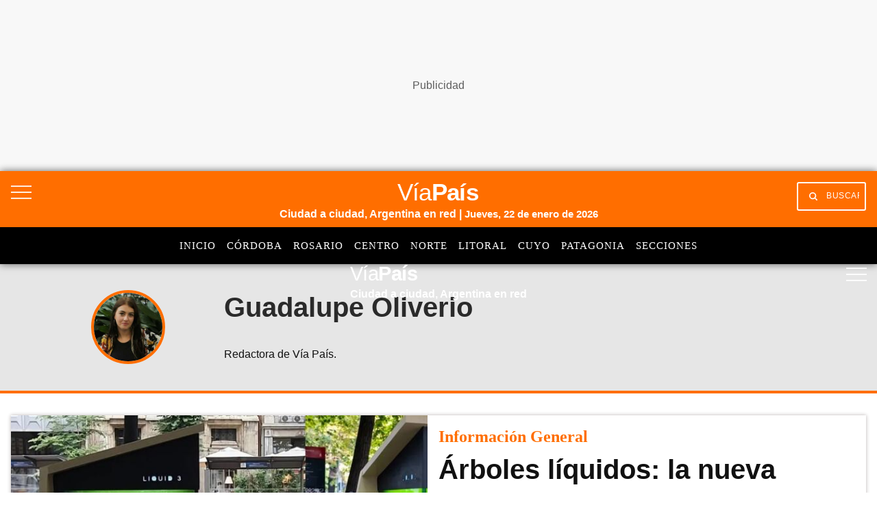

--- FILE ---
content_type: text/html; charset=utf-8
request_url: https://viapais.com.ar/autor/goliverio/
body_size: 35031
content:
<!DOCTYPE html><html lang="es"><head><meta name="arc-env" content="grupoclarin"/><meta charSet="utf-8"/><title>Guadalupe Oliverio | Últimas Noticias de Guadalupe Oliverio | Vía País</title><link rel="icon" type="image/png" href="/images/icons/favicon.png"/><link rel="shortcut icon" type="image/png" href="/images/icons/favicon.png"/><meta name="viewport" content="width=device-width, initial-scale=1"/><link rel="preconnect" href="//fonts.gstatic.com" crossorigin="anonymous"/><link rel="dns-prefetch" href="https://fonts.gstatic.com" crossorigin="anonymous"/><link rel="preconnect" href="https://viapais.com.ar" crossorigin="true"/><link rel="preconnect" href="https://www.google-analytics.com"/><link rel="preconnect" href="https://www.googletagmanager.com"/><link rel="preconnect" href="https://www.googletagservices.com"/><link rel="preconnect" href="https://fonts.googleapis.com"/><link rel="preconnect" href="https://live.primis.tech"/><link rel="preconnect" href="https://c.amazon-adsystem.com"/><link rel="preconnect" href="https://s.go-mpulse.net"/><link rel="preconnect" href="https://cdn.viafoura.net"/><link rel="preconnect" href="https://fonts.gstatic.com"/><link rel="preconnect" href="https://adservice.google.com"/><link rel="preconnect" href="https://adservice.google.com.ar"/><link rel="preconnect" href="https://securepubads.g.doubleclick.net"/><link rel="preconnect" href="https://stats.g.doubleclick.net"/><link rel="preconnect" href="https://tpc.googlesyndication.com"/><link rel="preconnect" href="https://pagead2.googlesyndication.com"/><link rel="preconnect" href="https://graph.facebook.com"/><link rel="preconnect" href="https://connect.facebook.net"/><meta property="fb:pages" content="17224692869"/><meta property="fb:app_id" content="1906892899540661"/><meta property="og:title" content="Guadalupe Oliverio | Últimas Noticias de Guadalupe Oliverio | Vía País"/><meta property="og:type" content="website"/><meta property="og:description" content="Guadalupe Oliverio | Últimas Noticias de Guadalupe Oliverio"/><meta property="og:site_name" content="Vía País"/><meta property="og:url" content="https://viapais.com.ar/autor/goliverio/"/><meta property="og:image" content="https://viapais.com.ar/resizer/v2/AW2BYQWOU5FITP6ZBWDAK3BHZQ.png?auth=77327613bae920179ea8a4d4548de270e159e920c1b8a5ae7ddb140229e2324c&amp;width=800"/><meta name="csrf-param" content="_csrf"/><meta name="csrf-token" content=""/><meta name="twitter:title" content="Guadalupe Oliverio | Últimas Noticias de Guadalupe Oliverio | Vía País"/><meta name="twitter:description" content="Guadalupe Oliverio | Últimas Noticias de Guadalupe Oliverio"/><meta name="twitter:site" content="@ViaPaisOk"/><meta name="twitter:card" content="summary_large_image"/><meta name="twitter:url" content="https://viapais.com.ar/autor/goliverio/"/><meta name="twitter:image" content="https://viapais.com.ar/resizer/v2/AW2BYQWOU5FITP6ZBWDAK3BHZQ.png?auth=77327613bae920179ea8a4d4548de270e159e920c1b8a5ae7ddb140229e2324c&amp;width=800"/><meta name="title" content="Guadalupe Oliverio | Últimas Noticias de Guadalupe Oliverio | Vía País"/><meta name="description" content="Guadalupe Oliverio | Últimas Noticias de Guadalupe Oliverio"/><meta name="dc.title" content="Guadalupe Oliverio | Últimas Noticias de Guadalupe Oliverio | Vía País"/><meta name="robots" content="max-image-preview:large"/><meta name="deployment" content="2477"/><meta name="robots" content="index,follow,noodp"/><meta name="theme-color" content="#3e5270"/><link rel="canonical" href="https://viapais.com.ar/autor/goliverio/"/><link rel="next" href="https://viapais.com.ar/autor/goliverio/"/><link rel="alternate" type="application/rss+xml" title="Fuente RSS Vía País" href="https://viapais.com.ar/arc/outboundfeeds/rss/?outputType=xml"/><meta http-equiv="refresh" content="300"/><meta name="cXenseParse:pageclass" content="frontpage"/><link rel="dns-prefetch" href="https://www.googletagmanager.com"/><link rel="dns-prefetch" href="https://www.googletagservices.com"/><link rel="dns-prefetch" href="https://fonts.googleapis.com"/><link rel="dns-prefetch" href="https://live.primis.tech"/><link rel="dns-prefetch" href="https://s.go-mpulse.net"/><link rel="dns-prefetch" href="https://c.amazon-adsystem.com"/><link rel="dns-prefetch" href="https://cdn.viafoura.net"/><link rel="dns-prefetch" href="https://www.google-analytics.com"/><link rel="dns-prefetch" href="https://fonts.gstatic.com"/><link rel="dns-prefetch" href="https://graph.facebook.com"/><link rel="dns-prefetch" href="https://connect.facebook.net"/><link rel="dns-prefetch" href="https://dev.powerbeans-ai.com"/><link rel="dns-prefetch" href="//adservice.google.com.ar"/><link rel="dns-prefetch" href="//securepubads.g.doubleclick.net"/><link rel="dns-prefetch" href="https://stats.g.doubleclick.net"/><link rel="dns-prefetch" href="https://tpc.googlesyndication.com"/><link rel="dns-prefetch" href="https://adservice.google.com"/><link rel="dns-prefetch" href="https://pagead2.googlesyndication.com"/><meta name="google-site-verification" content="KW67FuqKaHpvJBdFrk2SN3DkEil27ZM5aHnKoGBQEJ8"/><script type="application/ld+json">{"@context":"https://schema.org","@type":"BreadcrumbList","itemListElement":[{"@type":"ListItem","position":1,"name":"Vía País","item":"https://viapais.com.ar"}]}</script><script type="application/ld+json">{
  "@context": "https://schema.org/",
  "@type": "Person",
  "name": "Guadalupe Oliverio",
  "jobTitle": "Redactora de Vía País.",
  "description": "",
  "url": "https://viapais.com.ar/autor/goliverio",
  "image": {
    "@type": "ImageObject",
    "url": "https://author-service-images-prod-us-east-1.publishing.aws.arc.pub/grupoclarin/82e12714-4e53-45ca-826a-60f5115116b6.png"
  }
}</script><script>dataLayer=[{"source":"web","pageType":"author","section":"autores","site":"Via Pais","thumbnail":"https://viapais.com.ar/resizer/v2/AW2BYQWOU5FITP6ZBWDAK3BHZQ.png?auth=77327613bae920179ea8a4d4548de270e159e920c1b8a5ae7ddb140229e2324c&width=800","articleTitle":"Portada autor goliverio","cd_tipoPagina":"subHome","cd_thumbnail":"https://viapais.com.ar/resizer/v2/AW2BYQWOU5FITP6ZBWDAK3BHZQ.png?auth=77327613bae920179ea8a4d4548de270e159e920c1b8a5ae7ddb140229e2324c&width=800","cd_nsSite":"goliverio"}];</script><script>(function(w,d,s,l,i){w[l]=w[l]||[];w[l].push({'gtm.start':
        new Date().getTime(),event:'gtm.js'});var f=d.getElementsByTagName(s)[0],
        j=d.createElement(s),dl=l!='dataLayer'?'&l='+l:'';j.async=true;j.src=
        'https://www.googletagmanager.com/gtm.js?id='+i+dl;f.parentNode.insertBefore(j,f);
      })(window,document,'script','dataLayer','GTM-TV56GRQ');</script><script>var mrfTech = 0;!function(){"use strict";function e(e){var t=!(arguments.length>1&&void 0!==arguments[1])
              ||arguments[1],c=document.createElement("script");c.src=e,t?c.type="module":
              (c.async=!0,c.type="text/javascript",c.setAttribute("nomodule",""));
              var n=document.getElementsByTagName("script")[0];n.parentNode.insertBefore(c,n)}!function(t,c){
              !function(t,c,n){var a,o,r;n.accountId=c,null!==(a=t.marfeel)&&void 0!==a||(t.marfeel={}),null!==(o=(r=t.marfeel).cmd)
              &&void 0!==o||(r.cmd=[]),t.marfeel.config=n;var i="https://sdk.mrf.io/statics";
              e("".concat(i,"/marfeel-sdk.js?id=").concat(c),!0),e("".concat(i,"/marfeel-sdk.es5.js?id=").concat(c),!1)
              }(t,c,arguments.length>2&&void 0!==arguments[2]?arguments[2]:{})}(window,2783,{pageType: mrfTech} /*config*/)}()</script><link rel="manifest" href="/pf/resources/json/via-pais-manifest.json?d=2477"/><style>body{margin:0}img{max-width:100%}svg{max-height:100%}fieldset,input,select,textarea{box-sizing:border-box;font-family:inherit;font-size:1rem;margin-bottom:0;margin-top:0}label{vertical-align:middle}input[type=date],input[type=datetime-local],input[type=datetime],input[type=email],input[type=month],input[type=number],input[type=password],input[type=search],input[type=tel],input[type=text],input[type=time],input[type=url],input[type=week]{appearance:none;height:2.25rem;padding:.5rem;vertical-align:middle}select{line-height:1.75;padding:.5rem}select:not([multiple]){height:2.25rem;vertical-align:middle}textarea{line-height:1.75;padding:.5rem}table{border-collapse:separate;border-spacing:0;max-width:100%;width:100%}th{font-weight:700;text-align:left}td,th{line-height:inherit;padding:.25rem 1rem}th{vertical-align:bottom}td{vertical-align:top}body{font-size:100%;line-height:1.5}body,h1,h2,h3,h4,h5,h6{font-family:Roboto,Helvetica,sans-serif}h1,h2,h3,h4,h5,h6{font-weight:700;line-height:1.25;margin-bottom:.5em;margin-top:1em}dl,ol,p,ul{margin-bottom:1rem;margin-top:0}code,pre,samp{font-family:Source Code Pro,Consolas,monospace;font-size:inherit}pre{margin-bottom:1rem;margin-top:0;overflow-x:scroll}h1{font-size:2rem}h2{font-size:1.5rem}.h3,h3{font-size:1.25rem}h4{font-size:1rem}h5{font-size:.875rem}h6{font-size:.75rem}body{background-color:#fff;color:#111}a{color:#0074d9}a:hover{text-decoration:underline}code,pre{background-color:transparent;border-radius:3px}hr{border:0;border-bottom:1px solid rgba(0,0,0,.125)}.field{border:1px solid rgba(0,0,0,.125);border-radius:3px}.field.is-focused,.field:focus{border-color:#0074d9;box-shadow:0 0 0 2px rgba(0,116,217,.5);outline:none}.field.is-disabled,.field:disabled{background-color:rgba(0,0,0,.125);opacity:.5}.field.is-read-only,.field:read-only:not(select){background-color:rgba(0,0,0,.125)}.field.is-success{border-color:#2ecc40}.field.is-success.is-focused,.field.is-success:focus{box-shadow:0 0 0 2px rgba(46,204,64,.5)}.field.is-warning{border-color:#ffdc00}.field.is-warning.is-focused,.field.is-warning:focus{box-shadow:0 0 0 2px rgba(255,220,0,.5)}.field.is-error,.field:invalid{border-color:#ff4136}.field.is-error.is-focused,.field.is-error:focus,.field:invalid.is-focused,.field:invalid:focus{box-shadow:0 0 0 2px rgba(255,65,54,.5)}.table-light td,.table-light th{border-bottom:1px solid rgba(0,0,0,.125)}.table-light tr:last-child td{border-bottom:0}.btn{appearance:none;background-color:transparent;border:1px solid transparent;color:inherit;cursor:pointer;display:inline-block;font-family:inherit;font-size:inherit;font-weight:700;height:auto;line-height:1.125rem;margin:0;padding:.5rem 1rem;vertical-align:middle}.btn,.btn:hover{text-decoration:none}.btn:focus{border-color:rgba(0,0,0,.125);box-shadow:0 0 0 3px rgba(0,0,0,.25);outline:none}::-moz-focus-inner{border:0;padding:0}.btn-primary{background-color:#0074d9;border-radius:3px;color:#fff}.btn-primary:hover{box-shadow:inset 0 0 0 20rem rgba(0,0,0,.063)}.btn-primary:active{box-shadow:inset 0 0 0 20rem rgba(0,0,0,.125),inset 0 3px 4px 0 rgba(0,0,0,.25),0 0 1px rgba(0,0,0,.125)}.btn-primary.is-disabled,.btn-primary:disabled{opacity:.5}.btn-outline,.btn-outline:hover{border-color:currentcolor}.btn-outline{border-radius:3px}.btn-outline:hover{box-shadow:inset 0 0 0 20rem rgba(0,0,0,.063)}.btn-outline:active{box-shadow:inset 0 0 0 20rem rgba(0,0,0,.125),inset 0 3px 4px 0 rgba(0,0,0,.25),0 0 1px rgba(0,0,0,.125)}.btn-outline.is-disabled,.btn-outline:disabled{opacity:.5}.bold{font-weight:700}.regular{font-weight:400}.italic{font-style:italic}.caps{letter-spacing:.2em;text-transform:uppercase}.left-align{text-align:left}.center{text-align:center}.right-align{text-align:right}.justify{text-align:justify}.justify-center{-webkit-box-pack:center;-ms-flex-pack:center;justify-content:center}.nowrap{white-space:nowrap}.break-word{word-wrap:break-word}.truncate{max-width:100%;overflow:hidden;text-overflow:ellipsis;white-space:nowrap}.list-reset{list-style:none;padding-left:0}.inline{display:inline}.block{display:block}.inline-block{display:inline-block}.table{display:table}.table-cell{display:table-cell}.overflow-hidden{overflow:hidden}.overflow-scroll{overflow:scroll}.overflow-auto{overflow:auto}.clearfix:after,.clearfix:before{content:" ";display:table}.clearfix:after{clear:both}.left{float:left}.right{float:right}.fit{max-width:100%}.border-box{box-sizing:border-box}.align-baseline{vertical-align:baseline}.align-top{vertical-align:top}.align-middle{vertical-align:middle}.align-bottom{vertical-align:bottom}.m0{margin:0}.mt0{margin-top:0}.mr0{margin-right:0}.mb0{margin-bottom:0}.ml0{margin-left:0}.m1{margin:.5rem}.mt1{margin-top:.5rem}.mr1{margin-right:.5rem}.mb1{margin-bottom:.5rem}.ml1{margin-left:.5rem}.m2{margin:1rem}.mt2{margin-top:1rem}.mr2{margin-right:1rem}.mb2{margin-bottom:1rem}.ml2{margin-left:1rem}.m3{margin:2rem}.mt3{margin-top:2rem}.mr3{margin-right:2rem}.mb3{margin-bottom:2rem}.ml3{margin-left:2rem}.m4{margin:4rem}.mt4{margin-top:4rem}.mr4{margin-right:4rem}.mb4{margin-bottom:4rem}.ml4{margin-left:4rem}.mxn1{margin-left:-.5rem;margin-right:-.5rem}.mxn2{margin-left:-1rem;margin-right:-1rem}.mxn3{margin-left:-2rem;margin-right:-2rem}.mxn4{margin-left:-4rem;margin-right:-4rem}.mx-auto{margin-left:auto;margin-right:auto}.p0{padding:0}.p1{padding:.5rem}.py1{padding-bottom:.5rem;padding-top:.5rem}.px1{padding-left:.5rem;padding-right:.5rem}.p2{padding:1rem}.py2{padding-bottom:1rem;padding-top:1rem}.px2{padding-left:1rem;padding-right:1rem}.p3{padding:2rem}.py3{padding-bottom:2rem;padding-top:2rem}.px3{padding-left:2rem;padding-right:2rem}.p4{padding:4rem}.py4{padding-bottom:4rem;padding-top:4rem}.px4{padding-left:4rem;padding-right:4rem}.pr0{padding-right:0}.pl0{padding-left:0}.pt0{padding-top:0}.pb0{padding-bottom:0}.pb1{padding-bottom:.5rem}.pb2{padding-bottom:1rem}.pb3{padding-bottom:2rem}.pb4{padding-bottom:4rem}.pt1{padding-top:.5rem}.pt2{padding-top:1rem}.pt3{padding-top:2rem}.pt4{padding-top:4rem}.relative{position:relative}.absolute{position:absolute}.fixed{position:fixed}.top-0{top:0}.right-0{right:0}.bottom-0{bottom:0}.left-0{left:0}.z1{z-index:1}.z2{z-index:2}.z3{z-index:3}.z4{z-index:4}.lg-show,.md-show,.sm-show,.xs-show{display:none}@media(width >= 40em){.sm-show{display:block}}@media(width >= 52em){.md-show{display:block}}@media(width >= 64em){.lg-show{display:block}}@media(width >= 40em)and (width <= 52em){.sm-hide{display:none}}@media(width <= 40em){.xs-show{display:block}.xs-hide{display:none}}@media(width >= 52em){.md-hide{display:none}}@media(width >= 64em){.lg-hide{display:none}}.display-contents{display:contents}.display-none{display:none}.hide{height:1px;overflow:hidden;position:absolute;width:1px;clip:rect(1px,1px,1px,1px)}.col{float:left}.col,.col-right{box-sizing:border-box}.col-right{float:right}.col-1{width:8.33333%}.col-2{width:16.66667%}.col-3{width:25%}.col-4{width:33.33333%}.col-5{width:41.66667%}.col-6{width:50%}.col-7{width:58.33333%}.col-8{width:66.66667%}.col-9{width:75%}.col-10{width:83.33333%}.col-11{width:91.66667%}.col-12{width:100%}@media(width <= 39em){.pnr0{padding-right:0}.pnl0{padding-left:0}.pnx1{padding-left:.5rem;padding-right:.5rem}}@media(width >= 40em){.sm-col{box-sizing:border-box;float:left}.sm-col-right{box-sizing:border-box;float:right}.sm-col-1{width:8.33333%}.sm-col-2{width:16.66667%}.sm-col-3{width:25%}.sm-col-4{width:33.33333%}.sm-col-5{width:41.66667%}.sm-col-6{width:50%}.sm-col-7{width:58.33333%}.sm-col-8{width:66.66667%}.sm-col-9{width:75%}.sm-col-10{width:83.33333%}.sm-col-11{width:91.66667%}.sm-col-12{width:100%}}@media(width >= 52em){.md-col{box-sizing:border-box;float:left}.md-col-right{box-sizing:border-box;float:right}.md-col-1{width:8.33333%}.md-col-2{width:16.66667%}.md-col-3{width:25%}.md-col-4{width:33.33333%}.md-col-5{width:41.66667%}.md-col-6{width:50%}.md-col-7{width:58.33333%}.md-col-8{width:66.66667%}.md-col-9{width:75%}.md-col-10{width:83.33333%}.md-col-11{width:91.66667%}.md-col-12{width:100%}}@media(width >= 64em){.lg-col{box-sizing:border-box;float:left}.lg-col-right{box-sizing:border-box;float:right}.lg-col-1{width:8.33333%}.lg-col-2{width:16.66667%}.lg-col-3{width:25%}.lg-col-4{width:33.33333%}.lg-col-5{width:41.66667%}.lg-col-6{width:50%}.lg-col-7{width:58.33333%}.lg-col-8{width:66.66667%}.lg-col-9{width:75%}.lg-col-10{width:83.33333%}.lg-col-11{width:91.66667%}.lg-col-12{width:100%}}.flex{display:flex}.flex-column{-webkit-box-orient:vertical;-webkit-box-direction:normal;flex-direction:column}.flex-wrap{flex-wrap:wrap}.flex-center{-webkit-box-align:center;-ms-flex-align:center;align-items:center}.flex-baseline{-webkit-box-align:baseline;-ms-flex-align:baseline;align-items:baseline}.flex-stretch{-webkit-box-align:stretch;-ms-flex-align:stretch;align-items:stretch}.flex-start{-webkit-box-align:start;-ms-flex-align:start;align-items:flex-start}.flex-end{-webkit-box-align:end;-ms-flex-align:end;align-items:flex-end}.flex-justify{-webkit-box-pack:justify;-ms-flex-pack:justify;justify-content:space-between}.flex-auto{-webkit-box-flex:1;flex:1 1 auto}.flex-grow{-webkit-box-flex:1;flex:1 0 auto}.flex-none{-webkit-box-flex:0;flex:none}.flex-first{-webkit-box-ordinal-group:0;-ms-flex-order:-1;order:-1}.flex-last{-webkit-box-ordinal-group:100000;-ms-flex-order:99999;order:99999}@media(width >= 40em){.sm-flex{display:flex}}@media(width >= 52em){.md-flex{display:flex}}@media(width >= 64em){.lg-flex{display:flex}}.border{border:1px solid rgba(0,0,0,.125)}.border-top{border-top:1px solid rgba(0,0,0,.125)}.border-right{border-right:1px solid rgba(0,0,0,.125)}.border-bottom{border-bottom:1px solid rgba(0,0,0,.125)}.border-left{border-left:1px solid rgba(0,0,0,.125)}.border-none{border:0}.rounded{border-radius:3px}.circle{border-radius:50%}.rounded-top{border-radius:3px 3px 0 0}.rounded-right{border-radius:0 3px 3px 0}.rounded-bottom{border-radius:0 0 3px 3px}.rounded-left{border-radius:3px 0 0 3px}.not-rounded{border-radius:0}.black{color:#111}.gray{color:#aaa}.silver{color:#ddd}.white{color:#fff}.aqua{color:#7fdbff}.blue{color:#0074d9}.navy{color:#001f3f}.teal{color:#39cccc}.green{color:#2ecc40}.olive{color:#3d9970}.lime{color:#01ff70}.yellow{color:#ffdc00}.orange{color:#ff851b}.red{color:#ff4136}.fuchsia{color:#f012be}.purple{color:#b10dc9}.maroon{color:#85144b}.color-inherit{color:inherit}.muted{opacity:.5}.bg-black{background-color:#111}.bg-gray{background-color:#aaa}.bg-silver{background-color:#ddd}.bg-white{background-color:#fff}.bg-aqua{background-color:#7fdbff}.bg-blue{background-color:#0074d9}.bg-navy{background-color:#001f3f}.bg-teal{background-color:#39cccc}.bg-green{background-color:#2ecc40}.bg-olive{background-color:#3d9970}.bg-lime{background-color:#01ff70}.bg-yellow{background-color:#ffdc00}.bg-orange{background-color:#ff851b}.bg-red{background-color:#ff4136}.bg-fuchsia{background-color:#f012be}.bg-purple{background-color:#b10dc9}.bg-maroon{background-color:#85144b}.bg-darken-1{background-color:rgba(0,0,0,.063)}.bg-darken-2{background-color:rgba(0,0,0,.125)}.bg-darken-3{background-color:rgba(0,0,0,.25)}.bg-darken-4{background-color:rgba(0,0,0,.5)}.bg-lighten-1{background-color:rgba(0,0,0,.063)}.bg-lighten-2{background-color:rgba(0,0,0,.125)}.bg-lighten-3{background-color:rgba(0,0,0,.25)}.bg-lighten-4{background-color:rgba(0,0,0,.5)}.election .election-container,.election-via .election-container{position:relative}.election .election-container .block-title,.election-via .election-container .block-title{padding-bottom:1rem;position:relative;z-index:1}.election .election-container .block-title span,.election-via .election-container .block-title span{text-transform:uppercase}.election .election-container .block-title span:after,.election-via .election-container .block-title span:after{bottom:2px;height:4rem;left:0;width:7.3rem}.election .election-container .election-iframe,.election-via .election-container .election-iframe{position:relative}.election .election-container .election-iframe iframe,.election-via .election-container .election-iframe iframe{border:none;min-height:455px;width:100%}@media(width >= 48em){.election .election-container .election-iframe iframe,.election-via .election-container .election-iframe iframe{min-height:250px}}.election .election-container .election-iframe-via,.election-via .election-container .election-iframe-via{position:relative;top:0}.election .election-container .election-iframe-via iframe,.election-via .election-container .election-iframe-via iframe{border:none;min-height:455px;width:100%}@media(width >= 48em){.election .election-container .election-iframe-via iframe,.election-via .election-container .election-iframe-via iframe{min-height:250px}}.election-via.section-blue,.election.section-blue{margin:0 auto;max-width:81rem;padding-left:1rem;padding-right:1rem}.election-via{margin:2.5rem auto;max-width:78.5rem}@media(width <= 1300px){.election-via{margin:1.5rem 1rem}}.election{margin:2.5rem auto;max-width:81rem}@media(width <= 1300px){.election{margin:2rem 1rem}}a{color:var(--color-black);text-decoration:none}a.link{display:inline-block}a.link:hover{opacity:.8;text-decoration:none}a.link.white{color:var(--color-white)}@font-face{font-display:swap;font-family:Titilium Bold;font-style:normal;font-weight:400;src:url(/pf/resources/dist/fonts/96873993878c5e94.woff2?d=2477&mxId=00000000) format("woff2")}@font-face{font-display:swap;font-family:Titilium Regular;font-style:normal;font-weight:400;src:url(/pf/resources/dist/fonts/f0c533a17387ee49.woff2?d=2477&mxId=00000000) format("woff2")}@font-face{font-display:swap;font-family:PT Sans Regular;font-style:normal;font-weight:400;src:url(/pf/resources/dist/fonts/9585da7aa08dd128.woff2?d=2477&mxId=00000000) format("woff2")}@font-face{font-display:swap;font-family:PT Sans Italic;font-style:normal;font-weight:400;src:url(/pf/resources/dist/fonts/bb51baf31adec8e6.woff2?d=2477&mxId=00000000) format("woff2")}@font-face{font-display:swap;font-family:PT Sans Bold Italic;font-style:normal;font-weight:400;src:url(/pf/resources/dist/fonts/32331f089642f543.woff2?d=2477&mxId=00000000) format("woff2")}@font-face{font-display:swap;font-family:Material Icons;font-style:normal;font-weight:400;src:url(https://fonts.gstatic.com/s/materialicons/v83/flUhRq6tzZclQEJ-Vdg-IuiaDsNc.woff2) format("woff2")}.lazyload{opacity:0}.lazyload.block:before{display:none}.lazyloading{opacity:.5;transition:opacity .3s}.lazyloaded{opacity:1;transition:opacity .3s}.flex-gap-1{margin:-.5rem 0 0 -.5rem;width:calc(100% + .5rem)}.flex-gap-1>*>*{height:calc(100% - .5rem);margin:.5rem 0 0 .5rem;width:calc(100% - .5rem)}.flex-gap-2{margin:-1rem 0 0 -1rem;width:calc(100% + 1rem)}.flex-gap-2>*>*{height:calc(100% - 1rem);margin:1rem 0 0 1rem;width:calc(100% - 1rem)}.flex-gap-3{margin:-1.5rem 0 0 -1.5rem;width:calc(100% + 1.5rem)}.flex-gap-3>*>*{height:calc(100% - 1.5rem);margin:1.5rem 0 0 1.5rem;width:calc(100% - 1.5rem)}.flex-gap-4{margin:-2rem 0 0 -2rem;width:calc(100% + 2rem)}.flex-gap-4>*>*{height:calc(100% - 2rem);margin:2rem 0 0 2rem;width:calc(100% - 2rem)}.my1_5{margin-bottom:1.5rem;margin-top:1.5rem}.mx1_5{margin-left:1.5rem;margin-right:1.5rem}.mt1_5{margin-top:1.5rem}.mb1_5{margin-bottom:1.5rem}.ml1_5{margin-left:1.5rem}.mr1_5{margin-right:1.5rem}.flex-grow-1{flex-grow:1}.main-right-rail>div:first-child{flex-wrap:wrap;padding:0}@media(min-width:64em){.main-right-rail>div:first-child{flex-wrap:nowrap;padding-right:1rem}.main-right-rail>div:first-child>.main-content{flex:1;min-width:0}}.main-right-rail>div:first-child .sticky{top:80px}.main-right-rail>div:first-child .statistics{padding:3rem 1rem 0}.main-right-rail>div:first-child .statistics .content{padding-top:2rem}.main-right-rail>div:first-child .statistics .tabs ul{display:flex;list-style:none}.main-right-rail>div:first-child .statistics .tabs ul a li{font-family:var(--font-titilimRegular);font-size:var(--font-size-2);letter-spacing:1px;padding-right:1rem;text-transform:uppercase}.main-right-rail>div:first-child .statistics .tabs ul a li.active{border-bottom:4px solid var(--color-mundo-d);padding-bottom:.75rem}.main-right-rail>div:first-child .statistics .statistics-selector{padding:2rem 0}.main-right-rail>div:first-child .statistics .statistics-selector .carousel{position:relative;scroll-behavior:smooth;scrollbar-width:none}.main-right-rail>div:first-child .statistics .statistics-selector .carousel::-webkit-scrollbar{display:none}.main-right-rail>div:first-child .statistics .statistics-selector .carousel a li{font-family:var(--font-titilimRegular);font-size:var(--font-size-2);letter-spacing:1px;padding-right:1rem}.main-right-rail>div:first-child .statistics .statistics-selector .carousel a li .title{color:var(--color-mundo-d);padding-bottom:.5rem}.main-right-rail>div:first-child .statistics .statistics-selector .carousel a li .subtitle{padding-bottom:.5rem}.main-right-rail>div:first-child .statistics .statistics-selector .carousel button{background:var(--color-white);border:none;height:2.3rem}.main-right-rail>div:first-child .statistics .statistics-selector .carousel button i{color:var(--color-grey-3)}.main-right-rail>div:first-child .statistics .statistics-selector .carousel #statistics-scrollbutton-right{position:absolute;right:0;z-index:1}.main-right-rail>div:first-child .statistics .statistics-selector .carousel #statistics-scrollbutton-left{left:0;position:absolute;z-index:1}@media(min-width:64em){.main-right-rail aside{max-width:300px}}.main-right-rail aside .banner{padding-bottom:2rem;position:relative}@media(max-width:1023px){.main-right-rail aside .banner{margin:0 auto;padding-bottom:0;padding-top:1.5rem}}.main-right-rail .cover-day .edition-search-field{padding:1rem .5rem}@media(max-width:40em){.main-right-rail .cover-day .edition-search-field{display:flex;flex-direction:column}.main-right-rail .cover-day .edition-search-field .btn-edition-search{padding-left:0;padding-top:1rem}.main-right-rail .cover-day .edition-search-field .edition-input-field{padding-right:2rem;width:100%}}.main-right-rail .cover-day .edition-search-field .btn-primary{background:var(--color-primary);border:none;border-radius:3px;color:var(--color-white);cursor:pointer;font-family:var(--font-titiliumRegular);font-size:10.5px;padding:1rem;text-transform:uppercase}.main-right-rail .cover-day .edition-search-field .field{font-family:var(--font-titilimRegular);font-size:16px;letter-spacing:0;padding:.5rem}.main-right-rail .cover-day img{height:auto;width:100%}.main-right-rail .main-category{padding-top:.5rem}@media(max-width:40em){.main-right-rail .main-category{padding-top:2rem}}.main-right-rail .main-category ul{list-style:none}.main-right-rail .main-category ul .main-category_title{padding-bottom:1rem}.main-right-rail .main-category ul .main-category_title a{font-family:var(--font-titiliumBold)}.main-right-rail .main-category ul .border-bottom{border-bottom:1px solid var(--color-grey-1);padding:1rem 0}.main-right-rail .main-category ul .border-bottom a{font-family:var(--font-titilimRegular)}.service-block-cards{padding-top:3rem}@media(min-width:52em){.service-block-cards{padding-top:4.5rem}}@media(min-width:64em){.service-block-cards .services-block{border-bottom:1px solid var(--color-grey-1);flex-wrap:nowrap;padding-bottom:1.5rem}}.service-block-cards .services-blocks-card{border-right:1px solid var(--color-grey-1)}@media(max-width:1023px){.service-block-cards .services-blocks-card{border-bottom:1px solid var(--color-grey-1);border-right:none;padding:0}}@media(min-width:64em){.service-block-cards .services-blocks-card:last-child{border-right:none}}.service-block-cards .services-blocks-card .service-content{align-items:center;display:inline-flex;padding:2rem 0;width:100%}@media(min-width:64em){.service-block-cards .services-blocks-card .service-content{justify-content:space-around}}.service-block-cards .services-blocks-card .service-content h4{font-size:var(--font-size-3p)}.service-block-cards .services-blocks-card .service-content .button{background:var(--color-primary);color:var(--color-white);margin-left:auto;padding:.75rem 2.5rem .75rem 1.5rem;position:relative}@media(min-width:64em){.service-block-cards .services-blocks-card .service-content .button{margin-left:unset}}.service-block-cards .services-blocks-card .service-content .button span{font-size:10.5px}.service-block-cards .services-blocks-card .service-content .button span:after{background:url(/pf/resources/dist/images/504e8226e66ba8e2.svg?d=2477&mxId=00000000) 50% no-repeat;background-size:13px;bottom:.75rem;content:"";height:13px;left:4.7rem;position:absolute;right:0;width:13px}.service-block-cards .block-title span{margin:0 0 -4px;padding-bottom:10px}.multimedia{margin-top:3rem}@media(min-width:52em){.multimedia{margin-top:4.5rem}}.multimedia .first-container{position:relative}.multimedia .first-container:before{background:#2b2e31;bottom:0;content:"";height:100%;left:0;position:absolute;width:100vw;z-index:0}@media(width >= 83rem){.multimedia .first-container:before{left:calc(41.5rem - 50vw)}}.multimedia .main-content .photo-block-cards{padding-top:2rem;position:relative}@media(max-width:1023px){.multimedia .main-content .photo-block-cards{padding-top:0}.multimedia .main-content .photo-block-cards .photo-bkg{padding-left:0;padding-right:0}}.multimedia .main-content .photo-block-cards .main-card .article-inner .article-image{position:relative}.multimedia .main-content .photo-block-cards .main-card .article-inner .article-image:after{background-color:var(--color-black);content:"";display:block;height:100%;opacity:.4;position:absolute;top:0;width:100%}.multimedia .main-content .photo-block-cards .block-title{border-bottom:none;left:4rem;position:absolute;text-shadow:0 1px 6px rgba(0,0,0,.584);top:4rem;z-index:1}@media(max-width:1023px){.multimedia .main-content .photo-block-cards .block-title{left:1rem;top:1rem}}.multimedia .main-content .photo-block-cards .block-title span{border-bottom:none;color:var(--color-white)}.multimedia .main-content .photo-block-cards .article-content{bottom:2rem;left:3rem;padding-right:3rem;position:absolute;z-index:1}@media(max-width:1023px){.multimedia .main-content .photo-block-cards .article-content{bottom:1rem;left:1rem}}.multimedia .main-content .photo-block-cards .article-content h3{display:none}.multimedia .main-content .photo-block-cards .article-content h2{padding-bottom:1rem}@media(max-width:832px){.multimedia .main-content .photo-block-cards .article-content h2{font-size:var(--font-size-4);padding-bottom:.5rem}}.multimedia .main-content .photo-block-cards .article-content h2 a{color:var(--color-white)}.multimedia .main-content .photo-block-cards .article-content .article-author a,.multimedia .main-content .photo-block-cards .article-content .article-author span,.multimedia .main-content .photo-block-cards .article-content .article-author:after,.multimedia .main-content .photo-block-cards .article-content .date{color:var(--color-white);text-shadow:0 1px 6px rgba(0,0,0,.584)}.multimedia aside .video-block-cards{padding-top:1rem}.multimedia aside .video-block-cards .block-title{border-bottom:4px solid var(--color-grey-3);z-index:1}.multimedia aside .video-block-cards .block-title span{border-bottom:4px solid var(--color-white);color:var(--color-white);margin:0 0 -4px;padding-bottom:8px}.multimedia aside .video-block-cards .main-card article .article-inner .article-image{padding-top:1rem}.multimedia aside .video-block-cards .main-card article .article-inner .article-content h3{display:none}.multimedia aside .video-block-cards .main-card article .article-inner .article-content h2{font-size:var(--font-size-4);line-height:23px;padding:.5rem 0}.multimedia aside .video-block-cards .main-card article .article-inner .article-content .article-author a,.multimedia aside .video-block-cards .main-card article .article-inner .article-content .article-author span,.multimedia aside .video-block-cards .main-card article .article-inner .article-content .article-author:after,.multimedia aside .video-block-cards .main-card article .article-inner .article-content .date,.multimedia aside .video-block-cards .main-card article .article-inner .article-content h2 a{color:var(--color-white)}.multimedia aside .video-block-cards .secondary-cards{padding:1rem 0 3rem}.multimedia aside .video-block-cards .secondary-cards .secondary:first-child .article{border-top:1px solid var(--color-grey-3)}.multimedia aside .video-block-cards .secondary-cards .secondary:first-child .article .article-inner{padding-top:1rem}.multimedia aside .video-block-cards .secondary-cards .secondary .article{border-bottom:1px solid var(--color-grey-3)}.multimedia aside .video-block-cards .secondary-cards .secondary .article .article-inner{display:flex;flex-wrap:nowrap}.multimedia aside .video-block-cards .secondary-cards .secondary .article .article-inner .article-image{height:auto;padding-bottom:1rem;position:relative;width:50%}.multimedia aside .video-block-cards .secondary-cards .secondary .article .article-inner .article-image a img{height:auto;width:100%}.multimedia aside .video-block-cards .secondary-cards .secondary .article .article-inner .article-author{display:none}.multimedia aside .video-block-cards .secondary-cards .secondary .article .article-inner .article-content,.multimedia aside .video-block-cards .secondary-cards .secondary .article .article-inner .premium-article-card .article-content{padding:0 0 1rem 1rem;width:50%}.multimedia aside .video-block-cards .secondary-cards .secondary .article .article-inner .article-content h2{font-family:var(--font-titiliumBold);font-size:var(--font-size-2);line-height:18px}.multimedia aside .video-block-cards .secondary-cards .secondary .article .article-inner .article-content h2 a{color:var(--color-white)}.multimedia aside .video-block-cards .secondary-cards .secondary .article .article-inner .article-content .article-author,.multimedia aside .video-block-cards .secondary-cards .secondary .article .article-inner .article-content .date,.multimedia aside .video-block-cards .secondary-cards .secondary .article .article-inner .article-content h3{display:none}@media(max-width:639px){.subsection .main-right-rail{padding-top:1rem}}*{margin:0;padding:0}html{scroll-behavior:smooth}body{overflow-x:hidden}hr{background-color:var(--color-grey-1);border:none;color:var(--color-grey-1);height:1px}.section-title-tag{font-size:15px}h4{font-family:var(--font-titiliumBold);font-size:var(--font-size-4);letter-spacing:0}@media(max-width:52em){h4{font-size:var(--font-size-3)}}.ajuste-1440{margin:0 auto;max-width:81rem}.ajuste-1440-cards{margin:0 auto;max-width:83rem}.button,.button-container .button-more{cursor:pointer;font-family:var(--font-titiliumRegular);font-size:10.5px;padding:.75rem 1rem}.button-container .button-more{background:var(--color-primary);border:none;border-radius:3px;color:var(--color-white);justify-content:center}.video-16by9{padding:0 0 56.25%;position:relative;width:100%}.video-16by9 iframe{border:0;height:100%;left:0;min-height:100%;min-width:100%;padding:0;position:absolute;top:0;width:100%}.ver-mas{justify-content:flex-start;margin-left:.15rem;padding-bottom:0}.ver-mas .btn-not-bkg{background:none;color:var(--color-primary);font-size:var(--font-size-1);padding:.75rem 0;position:relative}.ver-mas .btn-not-bkg span:after{background:url(/pf/resources/dist/images/504e8226e66ba8e2.svg?d=2477&mxId=00000000) 50% no-repeat;background-size:15px;bottom:.75rem;content:"";height:15px;left:unset;padding-left:1rem;position:absolute;right:unset;width:15px}.shadow-border{border-bottom:4px solid var(--color-primary);box-shadow:0 0 5px 0 rgba(0,0,0,.2)}.main-border-bottom .main-card{padding-bottom:1rem}.main-border-bottom .main-card:last-child{padding-bottom:0}.main-border-bottom .main-card .article .article-inner{padding:0}@media(min-width:40em){.main-border-bottom .main-card .article .article-inner{display:flex}}.main-border-bottom .main-card .article .article-inner .article-content{overflow:hidden;padding:1rem}.main-border-bottom .main-card .article .article-inner .article-content .article-title{padding-bottom:1rem}.main-border-bottom .main-card .article .article-inner .article-content .article-section{padding-bottom:.5rem}.main-border-bottom .main-card .article .article-inner .article-content p{display:none}@media(min-width:40em){.main-border-bottom .main-card .article .article-inner .article-content{width:50%}.main-border-bottom .main-card .article .article-inner .article-content p{display:block}.main-border-bottom .main-card .article .article-inner .article-image{margin:0;width:50%}.main-border-bottom .main-card .article .article-inner .article-image img{min-height:100%;object-fit:cover}}.sticky{position:sticky;top:185px}.ccard .opinion .article-icon img{display:none}.ccard .article{box-shadow:0 0 6px rgba(0,0,0,.161)}.ccard .article .article-inner{position:relative}.ccard .article .article-author,.ccard .article .date{display:none}.ccard .article h1{display:inline;font-family:var(--font-titiliumBold);font-size:var(--font-size-6)}@media(min-width:52em){.ccard .article h1{font-size:var(--font-size-8)}}.ccard .article p{color:var(--color-grey-2);font-family:var(--font-PtSansItalic);font-size:var(--font-size-3)}.main-card .article-inner .article-image img{height:auto;width:100%}.main-card .article-section{display:block;font-family:var(--font-PtSansBItalic);font-size:var(--font-size-4);letter-spacing:0;margin:0}@media(min-width:52em){.main-card .article-section{font-size:var(--font-size-5);letter-spacing:0}}.main-card .article-section a{color:var(--color-primary)}.main-card .article-title{display:inline;font-family:var(--font-titiliumBold);font-size:var(--font-size-4);letter-spacing:0}@media(min-width:52em){.main-card .article-title{font-size:var(--font-size-4);letter-spacing:0}}.secondary .article{border-bottom:1px solid var(--color-grey-1)}.secondary .article .article-inner .article-content{line-height:1.3;padding:1rem .5rem}.secondary .article .article-inner .article-section{display:block;font-family:var(--font-PtSansBItalic);font-size:var(--font-size-3);letter-spacing:0;padding-bottom:0}@media(min-width:52em){.secondary .article .article-inner .article-section{font-size:var(--font-size-3);letter-spacing:0}}.secondary .article .article-inner .article-section a{color:var(--color-primary);display:inline;margin-right:.5rem}.secondary .article .article-inner .article-title{display:inline;font-family:var(--font-titiliumBold);font-size:var(--font-size-4);letter-spacing:0;line-height:23px}@media(min-width:52em){.secondary .article .article-inner .article-title{font-size:var(--font-size-4)}}.secondary .article .article-inner .article-section{margin:0}.secondary .article .article-inner .article-icon{display:none}.secondary .article .article-inner .article-image img{height:auto;width:100%}.right-banner-container{display:flex;flex-wrap:wrap}@media(min-width:52em){.right-banner-container{flex-wrap:nowrap}}.right-banner-container .flex-column{padding-bottom:1rem;padding-right:0}@media(min-width:52em){.right-banner-container .flex-column{padding-right:1rem}}.right-banner-container .secondary .article-title{line-height:18px;padding-bottom:1rem}@media(min-width:52em){.right-banner-container .secondary .article-title{line-height:23px}}.right-banner-container .banner{background:hsla(0,0%,90%,.3);margin:0 auto;max-height:600px;overflow:hidden;position:relative}.right-banner-container .banner:before{color:var(--color-grey-3);content:"Publicidad";display:flex;font-family:var(--font-titiliumRegular);height:auto;justify-content:center;position:absolute;top:40%;width:100%;z-index:-1}.banner.sticky{position:sticky}.banner-top{align-items:center;background:hsla(0,0%,90%,.3);display:flex;height:250px;justify-content:center;margin:0 auto;max-width:81rem;min-height:100px;overflow:hidden;position:relative}@media(max-width:832px){.banner-top{height:100px}}.banner-top:before{color:var(--color-grey-3);content:"Publicidad";display:flex;font-family:var(--font-titiliumRegular);height:auto;justify-content:center;position:absolute;width:100%;z-index:-1}.banner-inner{display:flex}.banner-inner,.banner-middle{overflow:hidden;text-align:center}.banner-middle{margin-top:1.5rem}aside .banner-inner{position:relative}@media(max-width:832px){aside .banner-inner{padding-bottom:0;padding-top:1.5rem}}.block-title{font-family:var(--font-titiliumBold);font-size:var(--font-size-3p);letter-spacing:0;margin-bottom:2rem;position:relative;text-transform:uppercase}.block-title:before{border-bottom:4px solid var(--color-primary);content:"";height:2px;position:absolute;top:30px;width:100%}@media(min-width:52em){.block-title{font-size:var(--font-size-4);letter-spacing:0}}.block-title a span{background-color:var(--color-white);padding-right:1rem;position:absolute}.small-card .article .article-inner{display:flex;flex-wrap:nowrap}@media(min-width:52em){.small-card .article .article-inner{flex-wrap:wrap}}.small-card .article .article-inner .article-content h2{font-family:var(--font-titiliumBold);font-size:var(--font-size-3);line-height:18px}@media(min-width:52em){.small-card .article .article-inner .article-content h2{font-size:var(--font-size-4);line-height:23px}}.small-card .article .article-inner .article-content .article-author{padding-top:.5rem}.small-card .article .article-inner .article-image{padding-bottom:1rem;position:relative;width:50%}@media(min-width:52em){.small-card .article .article-inner .article-image{margin:0;padding-bottom:0;width:100%}}.small-card .article .article-inner .article-content{padding:10px 10px 1rem 1rem;width:50%}@media(min-width:52em){.small-card .article .article-inner .article-content{padding:1rem .5rem;width:100%}}.flex-nowrap{flex-wrap:"nowrap"}.align-items-center{align-items:center}.article .article-inner .article-content .article-title span{color:var(--color-primary)}:root{--color-primary:#ff6e00;--color-secondary:#000;--color-white:#fff;--color-yellow:#ff0;--color-grey-1:#e6e6e6;--color-grey-2:#2a2a2a;--color-grey-3:#5d5d5d;--color-vocesquesuman:linear-gradient(170deg,#44dacb,#1e8dde 46%,#0d6ae6);--font-weight-100:100;--font-weight-500:500;--font-weight-600:600;--font-size-1m:0.65em;--font-size-1:0.8em;--font-size-2:0.94em;--font-size-3:1em;--font-size-3p:1.15em;--font-size-4:1.3em;--font-size-5:1.5em;--font-size-5p:1.6em;--font-size-6:1.8em;--font-size-7:2em;--font-size-8:2.5em;--font-size-9:3em;--space-1:0.5em;--space-2:1em;--space-3:1.5em;--space-4:2em;--font-titiliumBold:"Titilium Bold",sans-serif;--font-titiliumRegular:"Titilium Regular",sans-serif;--font-PtSansRegular:"PT Sans Regular";--font-PtSansItalic:"PT Sans Italic";--font-PtSansBItalic:"PT Sans Bold Italic";--font-MaterialIcons:"Material Icons"}.header-via{background:var(--color-primary);box-shadow:0 0 11px 0 rgba(0,0,0,.6);min-height:50px;padding:1em;position:sticky;top:0;z-index:1000}@media(min-width:40em){.header-via{min-height:68px;padding:0}}.header-via .via-slogan{color:var(--color-white);font-size:var(--font-size-2);font-weight:700;margin-left:0;margin-top:0}@media(min-width:40em){.header-via .via-slogan{font-size:var(--font-size-3)}}.header-via .via-nav{background-color:var(--color-secondary);color:var(--color-white);height:54px;margin-top:1.5em}.header-via .menu,.header-via .menuSide{z-index:10}.header-via .menu #user-profile.logged,.header-via .menu #user-profile.logged a,.header-via .menuSide #user-profile.logged,.header-via .menuSide #user-profile.logged a{align-items:center;display:flex}.header-via .menu #user-profile.logged a .avatar,.header-via .menuSide #user-profile.logged a .avatar{background-color:var(--color-grey-3);border-radius:50%;min-height:32px;width:32px}.header-via .menu #user-profile.logged a .bold,.header-via .menuSide #user-profile.logged a .bold{cursor:pointer;font-family:var(--font-titiliumBold);font-size:9px;font-weight:400;letter-spacing:.6px;padding:.75rem .3rem;text-transform:uppercase}.header-via .menu #user-profile.logged .logout-btn,.header-via .menuSide #user-profile.logged .logout-btn{color:transparent;cursor:pointer;padding:.75rem;position:relative}.header-via .menu #user-profile.logged .logout-btn:before,.header-via .menuSide #user-profile.logged .logout-btn:before{background:url(/pf/resources/dist/images/8e77d090ce7dd081.svg?d=2477&mxId=00000000) no-repeat;background-size:contain;content:"";height:10px;margin-left:0;position:absolute;width:10px;z-index:1}.header-via .menu .logged-subscriber,.header-via .menuSide .logged-subscriber{align-items:center;display:flex;position:relative}.header-via .menu .logged-subscriber:before,.header-via .menuSide .logged-subscriber:before{background:url(/pf/resources/dist/images/cb44c8d874b0b98f.svg?d=2477&mxId=00000000) no-repeat;background-size:14px;content:"";height:14px;margin-left:-.5rem;position:absolute;width:14px;z-index:1}.header-via .menu .logged-subscriber span,.header-via .menuSide .logged-subscriber span{font-size:9px;margin-left:.7rem;white-space:nowrap}.header-via .menu-mobile{display:flex;flex-direction:row-reverse;min-height:36px}.header-via .menu-mobile .button-suscript{margin-left:.3rem}.header-via .menu-mobile #user-profile-mobile.logged,.header-via .menu-mobile #user-profile-mobile.logged a{align-items:center;display:flex}.header-via .menu-mobile #user-profile-mobile.logged a .avatar{background-color:var(--color-grey-3);border-radius:50%;margin-right:.3rem;min-height:36px;width:36px}.header-via .header-separator{margin:1rem 0 0}.header-via nav{padding-top:1rem}.header-via .section-navigation .section-logo{background:none;content:"";height:2.3rem;margin-right:1rem;width:9.3rem;z-index:1}.header-via .section-navigation .main-menu{background:var(--color-secondary)}.header-via .cover{padding-top:0}.header-via .cover:before{background:var(--color-primary);content:"";height:100%;left:0;position:absolute;top:0;width:100%;z-index:0}@media(width >= 83rem){.header-via .cover:before{left:calc(41.5rem - 50vw);width:100vw}}.header-via .cover .section-headline .section-title:before{background:var(--color-primary);content:"";height:55px;left:0;position:absolute;top:57px;width:100%;z-index:0}@media(min-width:40em){.header-via .cover .section-headline .section-title:before{height:70px}}@media(min-width:52em){.header-via .cover .section-headline .section-title:before{top:187px}}.header-via .cover .section-headline .section-title h1{color:var(--color-white);font-family:var(--font-titiliumBold);font-size:var(--font-size-3p);position:relative;text-align:center;text-transform:uppercase}@media(min-width:40em){.header-via .cover .section-headline .section-title h1{font-size:var(--font-size-8)}}.header-via .cover.section-navigation .section-logo{background:none 0 no-repeat}.header-via .cover.section-navigation .scrollbutton#scrollbutton-left{background:var(--color-primary);cursor:pointer}.header-via .cover.section-navigation .scrollbutton#scrollbutton-left i{color:var(--color-white)}.header-via .cover.section-navigation .scrollbutton#scrollbutton-right{background:var(--color-primary);cursor:pointer}.header-via .cover.section-navigation .scrollbutton#scrollbutton-right i{color:var(--color-white)}.header-via .cover .menu-line{justify-content:flex-start;margin-top:.3rem;padding-bottom:1rem;padding-top:1.4rem;z-index:1}.header-via .cover .menu-line li{color:var(--color-primary)}.header-via .cover .menu-line li.active,.header-via .cover .menu-line li:active,.header-via .cover .menu-line li:focus,.header-via .cover .menu-line li:visited{border-bottom:4px solid var(--color-primary)}.burger{background:transparent;border:none}.burger span{font-family:var(--font-titiliumBold);font-size:12px}.burger#burger2{padding:0 15px 0 0}.button-in{background:none;border:none}.button-suscript{background:var(--color-suscription);border:none}.button-search{background:var(--color-primary);border:2px solid var(--color-white);color:var(--color-white)}.button-search ::placeholder{color:var(--color-white);opacity:1}.button-search span{vertical-align:middle}.button-search .search-search,.button-search span{font-family:var(--font-titiliumBold);font-size:12px;letter-spacing:.6px}.button-search .search-search{background:none;font-weight:700;width:4rem}.button-search.button-main-search .button{background:none;border:none;padding-right:5px}.button-search .search-input{background:none;border:none;color:var(--color-white);font-family:var(--font-titiliumBold);font-size:12px;letter-spacing:.6px;transition:width .5s ease-in-out;width:4rem}.button-search .search-input::placeholder,.button-search .search-input:focus,.button-search .search-input:focus-visible,.button-search .search-input:hover{color:var(--color-white);outline:none;width:8rem}.button-search .search-input::-input-placeholder,.button-search .search-input::placeholder{color:var(--color-white);opacity:1}.main-menu{position:relative}.main-menu.flex{justify-content:center}.menu-logo{align-items:baseline;left:0;position:absolute;right:0;width:max-content}@media(min-width:40em){.menu-logo{margin-left:auto;margin-right:auto}}.menu-logo img{margin:0}@media(min-width:40em){.menu-logo img{margin:0 auto}}.lv-menu{background:var(--color-primary);border:none}.lv-menu span{font-family:var(--font-PtSansRegular);font-size:12px;letter-spacing:.6px;vertical-align:middle}.suscription-header{background:var(--color-black)}.suscription-header .close{padding:.2rem}.suscription-header .button-suscript{padding:.5rem .75rem}.suscription-header .suscript-title{color:var(--color-white);font-family:var(--font-PtSansBItalic);font-size:12px;letter-spacing:.6px;text-align:center}.close{background:none;border:none}.main-navigation,.section-navigation{position:relative}.main-navigation .scrollbutton,.section-navigation .scrollbutton{border:none;bottom:-25px;cursor:pointer;height:38px;position:absolute;top:7px;width:35px;z-index:2}.main-navigation .scrollbutton:focus,.section-navigation .scrollbutton:focus{outline:0}.main-navigation .scrollbutton#scrollbutton-left,.section-navigation .scrollbutton#scrollbutton-left{background:--color-black;box-shadow:12px 0 6px -10px rgba(0,0,0,.3);left:9px}.main-navigation .scrollbutton#scrollbutton-left i,.section-navigation .scrollbutton#scrollbutton-left i{position:relative}.main-navigation .scrollbutton#scrollbutton-left i:before,.section-navigation .scrollbutton#scrollbutton-left i:before{background:url(/pf/resources/dist/images/5b9140a2581c0262.svg?d=2477&mxId=00000000) no-repeat;background-size:contain;content:"";height:12px;opacity:.6;position:absolute;right:0;top:-.5rem;width:12px}.main-navigation .scrollbutton#scrollbutton-right,.section-navigation .scrollbutton#scrollbutton-right{background:--color-black;box-shadow:-12px 0 6px -10px rgba(0,0,0,.3);right:9px}.main-navigation .scrollbutton#scrollbutton-right i,.section-navigation .scrollbutton#scrollbutton-right i{position:relative}.main-navigation .scrollbutton#scrollbutton-right i:before,.section-navigation .scrollbutton#scrollbutton-right i:before{background:url(/pf/resources/dist/images/e7c5545fbe411bf6.svg?d=2477&mxId=00000000) no-repeat;background-size:contain;content:"";height:12px;opacity:.6;position:absolute;top:-.5rem;width:12px}.section-navigation .scrollbutton{bottom:1px}.section-navigation .scrollbutton#scrollbutton-left{left:11.3rem}@media(width >= 1328px){.section-navigation .scrollbutton#scrollbutton-left{left:calc(50% - 31.2rem)}.section-navigation .scrollbutton#scrollbutton-right{right:calc(50% - 41rem)}}.scrollable-menu{float:none;scroll-behavior:smooth;scrollbar-width:none;white-space:nowrap}.scrollable-menu::-webkit-scrollbar{display:none}.scrollable-menu a:hover{text-decoration:none}.scrollable-menu .line{font-family:var(--font-PtSansRegular);font-size:var(--font-size-2);letter-spacing:1px;padding-bottom:.6rem;text-transform:uppercase;vertical-align:baseline}.scrollable-menu .line,.scrollable-menu .line li{color:var(--color-white)}.scrollable-menu .line.active,.scrollable-menu .line:focus,.scrollable-menu .line:hover,.scrollable-menu .line:visited{border-bottom:4px solid var(--color-primary)}.scrollable-menu .line .drop-down{background:rgba(0,0,0,.949);box-shadow:0 0 2px var(--color-grey-3);position:absolute;visibility:hidden;z-index:25}.scrollable-menu .line .drop-down a:hover{text-decoration:underline}.scrollable-menu .line li{list-style:none;padding:.5rem}.scrollable-menu .line:hover .drop-down{transition:.5s ease-in;visibility:visible}.scrollable-menu .amp-carousel-button{background:var(--color-white);border:none}.scrollable-menu .amp-carousel-button-next{right:0}.scrollable-menu .amp-carousel-button-next:after{color:--color-black;content:">";font-size:19px;font-weight:700;left:10px;position:absolute}.scrollable-menu .amp-carousel-button-prev{left:0}.scrollable-menu .amp-carousel-button-prev:after{color:--color-black;content:"<";font-size:19px;font-weight:700;position:absolute;right:10px}.menuSide{background:var(--color-secondary);display:block;height:100vh;overflow:hidden scroll;position:absolute;right:0;scrollbar-width:thin;top:0;width:300px;z-index:10}.menuSide::-webkit-scrollbar{background:var(--color-primary);height:4px;width:8px}.menuSide::-webkit-scrollbar-thumb{background:var(--color-secondary);border-radius:4px}@media(min-width:40em){.menuSide{left:0}}.menuSide .bg-grey{background:var(--color-primary)}.menuSide .bg-grey .menu{justify-content:center}.menuSide .search .control{box-sizing:border-box;clear:both;font-size:var(--font-size-3);position:relative;text-align:left}.menuSide .search input{background:var(--color-secondary);border:1px solid var(--color-primary);color:var(--color-white);margin-top:0;width:80%}.menuSide .search ::placeholder{color:var(--color-white);opacity:1}.menuSide .search .btn{border:1px solid var(--color-primary);cursor:pointer;height:2.25rem;margin-left:10px}.menuSide .search .btn img{color:var(--color-primary);padding-right:.5rem}.menuSide .btn-profile{background:var(--color-secondary);cursor:pointer;font-family:var(--font-titiliumRegular);font-size:10.5px;padding:.75rem 7rem}.menuSide .newsletter-container{border-bottom:4px solid var(--color-primary);box-shadow:0 5px 5px rgba(0,0,0,.3)}.menuSide .newsletter-container .newsletter{font-family:var(--font-PtSansBItalic);font-size:var(--font-size-3)}.menuSide .newsletter-container .letter{padding-right:2rem}.menuSide .newsletter-container .button-newsletters{background:var(--color-primary);border:none;color:var(--color-white);font-family:var(--font-PtSansBItalic);font-size:var(--font-size-1);padding-left:4.3rem;padding-right:4.3rem}.menuSide .accordion-label{border-bottom:1px solid var(--color-secondary);min-height:27.2px;padding:.6rem 1rem .6rem 2rem}.menuSide .accordion-label span{font-family:var(--font-titiliumBold);font-size:var(--font-size-2)}.menuSide .accordion-label .span-simple{color:var(--color-primary)}.menuSide .accordion-label .accordion-icon{transition:all .35s ease-in-out}.menuSide .accordion-content{background:var(--color-secondary)}.menuSide .accordion-check:checked+.accordion-label .accordion-icon{transform:rotate(-180deg)}.menuSide .navbar-item{color:var(--color-black);font-size:var(--font-size-1);letter-spacing:.95px;padding-bottom:.8rem;padding-top:.8rem}.menuSide .navbar-item,.menuSide .navbar-item.medium{font-family:var(--font-titiliumBold)}.menuSide .navbar-item.small{font-size:var(--font-size-2)}.menuSide .title{color:#000;font-family:var(--font-titiliumBold);font-size:14px;letter-spacing:.95px;margin-left:1rem}.menuSide .social-list{background-color:var(--color-secondary);justify-content:space-around;margin-left:1rem}.menuSide .close{color:var(--color-white);font-size:var(--font-size-2)}.menuSide .share-side{background-color:var(--color-secondary);color:var(--color-white)}.scrollable-menu .line .double-menu{align-items:flex-start;display:flex;max-width:600px;position:absolute}.scrollable-menu .line .double-menu .drop-down{background:transparent;box-shadow:unset;top:0}.scrollable-menu .line:hover .double-menu{background:rgba(0,0,0,.949);box-shadow:0 0 2px var(--color-grey-3);padding:0 .2rem 0 .5rem}.scrollable-menu .line:hover .double-menu .drop-down{background:transparent;box-shadow:unset;display:inline-block;margin-bottom:0;padding:0 .5rem;position:relative;top:0}footer .logo{font-size:var(--font-size-5);overflow-y:auto}@media(min-width:40em){footer .logo{font-size:calc(.6rem + .5vw)}}@media(min-width:64em){footer .logo{font-size:var(--font-size-3)}}footer ul li{color:var(--color-white);font-size:var(--font-size-1);line-height:1.2;margin:0 0 .3rem}footer ul li a{color:var(--color-white);font-weight:600}footer ul li a:active,footer ul li a:focus,footer ul li a:hover{opacity:.7;text-decoration:none}footer ul.group{margin-left:-5px}footer ul.group li{border-right:1px solid var(--color-secondary);display:inline-block;padding:0 5px}footer ul.group li a{color:var(--color-secondary)}footer ul.group li:last-child{border:none}footer .copy p{font-size:var(--font-size-1);font-weight:var(--font-weight-600)}footer .wyleex{padding-top:3rem;text-align:end}.glider-contain{width:100%}.glider,.glider-contain{margin:0 auto;position:relative}.glider{overflow-y:hidden;-webkit-overflow-scrolling:touch;-ms-overflow-style:none}.glider,.glider-track{transform:translateZ(0)}.glider-track{display:flex;margin:0;padding:0;width:100%;z-index:1}.glider.draggable{cursor:grab;scrollbar-width:none;user-select:none}.glider.draggable .glider-slide figcaption{padding:1rem 2rem}.glider.draggable .glider-slide img{max-height:20rem;min-height:20rem;object-fit:cover;pointer-events:none;user-select:none}@media(min-width:52em){.glider.draggable .glider-slide img{max-height:30rem;min-height:30rem}}@media(min-width:64em){.glider.draggable .glider-slide img{max-height:40rem;min-height:40rem}}.glider.drag{cursor:grabbing}.glider-slide{place-content:center center;user-select:none;width:100%}.glider-slide img{max-width:100%}.glider::-webkit-scrollbar{height:0;opacity:0}.glider-next{visibility:hidden}.glider-next:after{background:url(/pf/resources/dist/images/9d920bbd5b749b5a.svg?d=2477&mxId=00000000) #fff 50% no-repeat;background-size:15px;border-radius:50%;box-shadow:0 0 7px rgba(0,0,0,.25);content:"";height:15px;padding:1rem;position:absolute;right:.3rem;top:10rem;visibility:visible;width:15px}@media(min-width:52em){.glider-next:after{top:15rem}}@media(min-width:64em){.glider-next:after{top:20rem}}.glider-prev{visibility:hidden}.glider-prev:after{background:url(/pf/resources/dist/images/6c15155ff62d61f8.svg?d=2477&mxId=00000000) #fff 50% no-repeat;background-size:15px;border-radius:50%;box-shadow:0 0 7px rgba(0,0,0,.25);content:"";height:15px;left:.3rem;padding:1rem;position:absolute;top:10rem;visibility:visible;width:15px}@media(min-width:52em){.glider-prev:after{top:15rem}}@media(min-width:64em){.glider-prev:after{top:20rem}}.glider-next.disabled,.glider-prev.disabled{cursor:default;opacity:0}.glider-slide{min-width:150px}.glider-hide{opacity:0}.glider-dots{display:flex;flex-wrap:wrap;justify-content:center;margin:0 auto}.glider-dot,.glider-dots{padding:0;user-select:none}.glider-dot{background:#ccc;border:0;border-radius:999px;color:#ccc;cursor:pointer;display:block;height:12px;margin:7px;outline:none;width:12px}.glider-dot.active,.glider-dot:focus,.glider-dot:hover{background:#a89cc8}@media(width <= 36em){.glider::-webkit-scrollbar{appearance:none;height:3px;opacity:1;width:7px}.glider::-webkit-scrollbar-thumb{background-color:hsla(0,0%,61%,.25);border-radius:99px;box-shadow:0 0 1px hsla(0,0%,100%,.25);opacity:1}}.featured-block-cards{padding-top:1.5rem}@media(min-width:52em){.featured-block-cards{padding-top:1.5rem}}@media(max-width:1023px){.featured-block-cards .main-border-bottom .main-card .article .article-inner .article-content p{display:none}}.featured-block-cards .main-card .article .article-inner{background:var(--color-white);border-bottom:4px solid var(--color-primary);box-shadow:0 0 5px 0 rgba(97,60,60,.2)}.featured-block-cards .main-card .article .article-inner .article-content h2{font-size:var(--font-size-8);letter-spacing:0}@media(max-width:832px){.featured-block-cards .main-card .article .article-inner .article-content h2{font-size:var(--font-size-6);letter-spacing:0;line-height:30px}}.featured-block-cards .main-card .article .article-inner .article-content p{font-size:var(--font-size-3p);line-height:25px;padding-bottom:1rem}.featured-section-block-cards{padding-top:3rem}@media(max-width:639px){.featured-section-block-cards .glider-next,.featured-section-block-cards .glider-prev{display:none}.featured-section-block-cards.section-blue .ccard.glider-slide .article{min-width:160px}}@media(min-width:52em){.featured-section-block-cards{padding-top:4.5rem}}.featured-section-block-cards .glider-contain button.glider-next:after,.featured-section-block-cards .glider-contain button.glider-prev:after{height:5px;top:-3rem;width:5px}.featured-section-block-cards .glider-contain button.glider-prev:after{left:inherit;right:3rem}.featured-section-block-cards .glider{display:flex;height:103%;margin:-1rem 0 0 -1rem;overflow-x:auto}.featured-section-block-cards .glider.flex-gap-2>*>*{height:calc(100% - 1.5rem)}@media(max-width:52em){.featured-section-block-cards .glider{overflow:initial}.featured-section-block-cards .glider.flex-gap-2>*>*{height:calc(100% - 1rem)}}.featured-section-block-cards section{margin-bottom:0}.featured-section-block-cards .slide{height:103%;width:calc(100% + 2rem)}@media(max-width:639px){.featured-section-block-cards .slide{margin:0 -1rem;overflow-x:scroll;overflow:-moz-scrollbars-none;padding:0;-ms-overflow-style:none}.featured-section-block-cards .slide::-webkit-scrollbar{width:0}}@media(max-width:832px){.featured-section-block-cards .slide{margin:0 -1rem;overflow-x:scroll;overflow:-moz-scrollbars-none;padding:0 1rem;-ms-overflow-style:none}.featured-section-block-cards .slide::-webkit-scrollbar{width:0}}.featured-section-block-cards .slide .secondary .article{border-bottom:1px solid var(--color-grey-1);display:table;min-width:160px}@media(max-width:832px){.featured-section-block-cards .slide .secondary .article{border-bottom:none;min-width:160px}}.featured-section-block-cards .slide .secondary .article .article-inner .article-content .article-title{line-height:23px;padding-bottom:1rem}@media(max-width:832px){.featured-section-block-cards .slide .secondary .article .article-inner .article-content{padding-left:.8rem;padding-right:.8rem}.featured-section-block-cards .slide .secondary .article .article-inner .article-content .article-title{font-size:var(--font-size-2);line-height:18px}.featured-section-block-cards .slide .secondary .article .article-inner .article-image img{height:auto;width:100%}}.featured-section-block-cards .block-title{margin-bottom:0;padding-bottom:1rem}.featured-section-block-cards .block-title:before{top:25%}.featured-section-block-cards .block-title span{font-size:var(--font-size-3);line-height:.5;position:relative}.featured-section-block-cards.section-blue{font-size:var(--font-size-3);margin:0 auto;max-width:81rem;padding:2rem 1rem 0}@media(min-width:52em){.featured-section-block-cards.section-blue{padding-top:2rem}}@media(width >= 83rem){.featured-section-block-cards.section-blue{padding:2rem 1rem 0}}.featured-section-block-cards.section-blue .slide{height:103%}@media(max-width:832px){.featured-section-block-cards.section-blue .slide{margin:0 -1rem;overflow-y:hidden;padding:0}}.featured-section-block-cards.section-blue .slide .secondary .article .article-inner .article-image img{height:101.25px;object-fit:cover}@media(min-width:52em){.featured-section-block-cards.section-blue .slide .secondary .article .article-inner .article-image img{height:calc(14.0625vw - 11px);object-fit:cover}}@media(width >= 1330px){.featured-section-block-cards.section-blue .slide .secondary .article .article-inner .article-image img{height:175px}}@media(max-width:832px){.featured-section-block-cards.section-blue .slide div .ccard:first-child{padding-left:1rem}.featured-section-block-cards.section-blue .slide div .ccard:last-child{padding-right:1rem}}.featured-section-block-cards.section-blue .shadow-premium{padding-top:0}@media(max-width:52em){.featured-section-block-cards.section-blue .shadow-premium{box-shadow:none;margin:0}.featured-section-block-cards.section-blue .ccard.glider-slide{max-width:10.5rem;min-width:auto}}.featured-section-block-cards.section-blue .ccard.glider-slide .article{min-height:calc(100% - 5px);min-width:auto}@media(max-width:52em){.featured-section-block-cards.section-blue .ccard .article .article-inner .article-content .article-section{font-size:var(--font-size-3)}}.featured-section-block-cards.section-blue .ccard .article .article-inner .article-content .article-section a{color:var(--color-primary)}.featured-section-block-cards.section-blue div.ccard.main-card .article .article-inner .article-section{font-size:var(--font-size-4)}.featured-section-block-cards.section-blue .block-title span{padding-left:0;text-transform:uppercase;white-space:pre-wrap}.featured-section-block-cards.section-blue .block-title span:after{background:none;border-bottom:none}.featured-section-block-cards.section-blue .button-container .button{color:var(--color-primary);font-family:var(--font-family-titiliumBold)}.featured-section-block-cards.section-voydeviaje{margin-top:2rem;padding:0 1rem}@media(min-width:40em){.featured-section-block-cards.section-voydeviaje{padding:0}}@media(min-width:52em){.featured-section-block-cards.section-voydeviaje .shadow-premium{padding:2rem 1rem 0}}.featured-section-block-cards.section-voydeviaje .block-title :after{left:8rem;top:-25px}.featured-section-block-cards.section-voydeviaje .block-title span:after{background:url(/pf/resources/dist/images/8af4fbda4847d122.svg?d=2477&mxId=00000000) 0 no-repeat;background-color:var(--color-white);background-size:contain;content:" ";height:4rem;left:0;position:absolute;top:-16px;width:7.3rem}@media(min-width:52em){.featured-section-block-cards.section-voydeviaje .block-title span:after{bottom:0}}.featured-section-block-cards.section-voydeviaje .slide{height:auto;padding-left:1rem}@media(min-width:52em){.featured-section-block-cards.section-voydeviaje .slide{padding-left:0}}.featured-section-block-cards.section-guarda14{margin-top:2rem;padding:0 1rem}@media(min-width:40em){.featured-section-block-cards.section-guarda14{padding:0}}@media(min-width:52em){.featured-section-block-cards.section-guarda14 .shadow-premium{padding:2rem 1rem 0}}.featured-section-block-cards.section-guarda14 .block-title :after{left:8rem;top:-25px}.featured-section-block-cards.section-guarda14 .block-title span:after{background:url(/pf/resources/dist/images/86a76889feb2d829.svg?d=2477&mxId=00000000) 0 no-repeat;background-color:var(--color-white);background-size:contain;content:" ";height:4rem;left:0;position:absolute;top:-16px;width:7.3rem}@media(min-width:52em){.featured-section-block-cards.section-guarda14 .block-title span:after{bottom:0}}.featured-section-block-cards.section-guarda14 .slide{height:103%;padding-left:1rem}@media(min-width:52em){.featured-section-block-cards.section-guarda14 .slide{padding-left:0}}.featured-section-block-cards .main-card .article-inner .article-image img{height:auto;width:100%}.featured-section-block-cards .main-card .article-section{display:block;font-family:var(--font-PtSansBItalic);font-size:var(--font-size-5);letter-spacing:0;padding-bottom:1rem}@media(min-width:52em){.featured-section-block-cards .main-card .article-section{font-size:var(--font-size-8);letter-spacing:0}}.featured-section-block-cards .main-card .article-section a{color:var(--color-primary);margin-right:.5rem}.featured-section-block-cards .main-card .article-title{display:inline;font-family:var(--font-titiliumBold);font-size:var(--font-size-5);letter-spacing:0}@media(min-width:52em){.featured-section-block-cards .main-card .article-title{font-size:var(--font-size-8);letter-spacing:0}}.featured-section-block-cards .cardSecondary-container .card-container .ccard article .article-inner{flex-wrap:nowrap}.featured-section-block-cards .cardSecondary-container .card-container .ccard article .article-image{padding-right:.5em;width:50%}.featured-section-block-cards .cardSecondary-container .card-container .ccard article .article-content{padding-left:0;padding-top:0;width:48%}.cardSecondary-special{background-color:#f5f8fc;margin-top:5em}@media(max-width:832px){.cardSecondary-special{margin-top:2.5em}}.cardSecondary-special .featured-section-block-cards{padding-top:1em}@media(min-width:52em){.cardSecondary-special .featured-section-block-cards{padding-top:1em}}.cardSecondary-special .show-more{margin-bottom:2em}@media(max-width:832px){.cardSecondary-special .show-more{margin-bottom:1em}}.grid-block-cards{padding-top:3rem}@media(min-width:52em){.grid-block-cards{padding-top:4.5rem}}.grid-block-cards .block-title{margin-bottom:.6rem;padding-bottom:1rem}.grid-block-cards .block-title:before{top:12px}.grid-block-cards .block-title span{font-size:var(--font-size-3)}@media(min-width:52em){.grid-block-cards .grid-container{padding-left:1rem;padding-right:1rem}}.grid-block-cards .button-container{justify-content:flex-start;padding-bottom:0}.grid-block-cards .button-container .button{background:none;color:var(--color-primary);font-size:var(--font-size-1);padding:.75rem 0;position:relative}.grid-block-cards .button-container .button span:after{background:none;color:var(--color-primary);content:"arrow_forward";font-family:var(--font-MaterialIcons);font-feature-settings:"liga" 1;font-size:20px;left:3.5rem;position:absolute;right:0;top:.5rem;visibility:visible}.grid-block-cards .ccard .content-event{min-height:320px}.grid-block-cards .ccard .content-event .article-image,.grid-block-cards .ccard .content-event .article-inner,.grid-block-cards .ccard .content-event .article-inner figure,.grid-block-cards .ccard .content-event .article-inner figure img,.grid-block-cards .ccard .content-event .article-inner:after{height:100%;width:100%}.grid-block-cards .ccard .content-event .article-inner{display:flex;flex-direction:column;justify-content:flex-end;position:relative}.grid-block-cards .ccard .content-event .article-inner:after{background-color:--color-black;background-size:100%;content:"";left:0;opacity:.4;position:absolute;top:0;z-index:0}.grid-block-cards .ccard .content-event .article-image{left:0;position:absolute;top:0}.grid-block-cards .ccard .content-event .article-image img{object-fit:cover}.grid-block-cards .ccard .content-event .article-content{display:flex;flex-direction:column;padding:1rem;text-align:left;z-index:1}.grid-block-cards .ccard .content-event h2{padding-top:.5rem}.grid-block-cards .ccard .content-event h2 a{color:var(--color-white)}.grid-block-cards .ccard .content-event .article-section a{background:var(--color-white);color:--color-black;line-height:1.4;padding:.3rem}.grid-block-cards .ver-mas{display:none}.small-card .article .article-inner h3{font-size:var(--font-size-3)}.small-banner{padding:0}.right-banner-container{padding-right:0}.right-banner-container .s-banner-container{border-bottom:1px solid var(--color-grey-1)}.right-banner-container .small-banner{height:250px;margin:0 auto 1rem;max-width:300px;overflow:hidden}@media(min-width:52em){.right-banner-container .small-banner{margin-bottom:0}}.right-banner-container .banner{margin-top:1rem}.vertical-block-card{padding-top:1rem}@media(min-width:52em){.vertical-block-card{padding-top:4.5rem}.vertical-block-card .d-mobile{display:none}}@media(max-width:52em){.vertical-block-card .d-desktop{display:none}}.vertical-block-card .block-title{margin-bottom:.2rem;padding-bottom:1rem;padding-top:1rem;position:relative}.vertical-block-card .block-title :after{top:28px}.vertical-block-card .block-title span{font-size:var(--font-size-3)}@media(min-width:52em){.vertical-block-card .shadow-premium{padding-top:1.5rem}}.vertical-block-card .button-container .button{color:var(--color-primary);font-family:var(--font-family-titiliumBold)}.vertical-block-card .main-card{padding-bottom:1.5rem;padding-right:unset;padding-top:1.5rem;position:relative;z-index:1}.vertical-block-card .main-card:before{background:var(--color-gray-3);content:"";height:calc(100% - 1.5rem);position:absolute;width:100%;z-index:-1}@media(min-width:52em){.vertical-block-card .main-card:before{width:calc(100% - 1rem)}.vertical-block-card .main-card{padding-bottom:0;padding-right:1rem}}.vertical-block-card .main-card .article .article-inner{padding:0}.vertical-block-card .main-card .article .article-inner .article-image{position:relative}.vertical-block-card .main-card .article .article-inner .article-content{overflow:hidden;padding:1rem}.vertical-block-card .main-card .article .article-inner .article-content .article-title{font-family:var(--font-titiliumBold);font-size:var(--font-size-5);line-height:25px}@media(min-width:52em){.vertical-block-card .main-card .article .article-inner .article-content .article-title{font-size:var(--font-size-8);line-height:42px}}.vertical-block-card .main-card .article .article-inner .article-content .article-title a{color:var(--color-black)}.vertical-block-card .main-card .article .article-inner .article-content .article-section a{color:var(--color-primary)}.vertical-block-card .main-card .article .article-inner .article-content p{display:none}@media(max-width:40em){.vertical-block-card .main-card .article .article-inner .article-content p{display:none}}.vertical-block-card .main-card .article .article-inner .article-content .article-author a,.vertical-block-card .main-card .article .article-inner .article-content .article-author:after,.vertical-block-card .main-card .article .article-inner .article-content .date{color:var(--color-white)}.vertical-block-card .main-card .article .article-inner .article-content .article-section{color:var(--color-primary);display:block;font-family:var(--font-PtSansBItalic);font-size:var(--font-size-4);letter-spacing:0;margin:0;padding:0}.vertical-block-card .secondary-cards .secondary{z-index:1}.vertical-block-card .secondary-cards .secondary article .article-inner{padding-right:.5rem}@media(min-width:52em){.vertical-block-card .secondary-cards .secondary article .article-inner{align-items:normal;padding-right:0;padding-top:0}}.vertical-block-card .secondary-cards .secondary article .article-inner .article-title{font-family:var(--font-titiliumBold);font-weight:500;line-height:18px;padding-bottom:1rem}@media(min-width:52em){.vertical-block-card .secondary-cards .secondary article .article-inner .article-title{font-weight:700;line-height:23px}}.vertical-block-card .secondary-cards .secondary article .article-inner .article-title a{color:var(--color-black)}.vertical-block-card .secondary-cards .secondary article .article-inner .article-section{font-size:var(--font-size-3);letter-spacing:0}.vertical-block-card .secondary-cards .secondary article .article-inner .article-section a{color:var(--color-primary)}.vertical-block-card .secondary-cards .secondary article .article-inner .article-author{padding-top:0}.vertical-block-card .block-title a{color:var(--color-black)}.vertical-block-card .block-title{color:var(--color-black);z-index:1}.vertical-block-card .button-more{font-size:var(--font-size-3);padding:.75rem 1rem}#visual-stories .carousel-glider{display:flex;overflow-x:auto}#visual-stories .carrousel-card{width:25%}@media(max-width:639px){#visual-stories .carrousel-card{height:100%;margin:0 .5rem;min-width:250px;vertical-align:top}}#visual-stories .carrousel-card .article-image{display:flex;justify-content:center}#visual-stories .carrousel-card .article-image a figure img{border-radius:50%;height:150px!important;object-fit:cover;width:150px}#visual-stories .carrousel-card .article-content{padding-top:0}#visual-stories .carrousel-card .article-content .article-section,#visual-stories .carrousel-card .article-content .article-title{text-align:center}#visual-stories .carrousel-card .article-content .article-title{font-family:var(--font-titiliumBold);font-size:var(--font-size-3p);height:auto;overflow:unset}@media(max-width:639px){#visual-stories .carrousel-card .article-content .article-title{height:auto}}#visual-stories .carrousel-card .article-content .article-title:after{content:unset}#visual-stories .carrousel-card .article-content .article-section{color:var(--color-primary);font-family:var(--font-PtSansBItalic);font-size:var(--font-size-2)}#visual-stories .block-title{margin-bottom:2rem;margin-top:2rem}#visual-stories .block-title:before{top:12px}#visual-stories .block-title span{background-color:var(--color-white);font-size:var(--font-size-3p);padding-right:1rem;position:absolute}.main-right-rail .sticky{padding-top:1.2rem}.main-right-rail .sticky .block-title{padding-top:0}.main-right-rail .sticky .block-title span{border-bottom:4px solid var(--color-primary)}.main-right-rail .sticky .block-title span:after{content:""}.main-right-rail .sticky .most-read .block-title span{border-bottom:none}.main-right-rail .paginated-block-cards .pagination{font-family:var(--font-guardian-regular);padding-bottom:2rem}.main-right-rail .paginated-block-cards .pagination a{padding-right:.5rem}.main-right-rail .paginated-block-cards .pagination a li{border:1px solid var(--color-primary);border-radius:50%;height:36px;line-height:36px;width:36px}.main-right-rail .paginated-block-cards .pagination a li.active,.main-right-rail .paginated-block-cards .pagination a li:active,.main-right-rail .paginated-block-cards .pagination a li:visited{background:var(--color-primary);color:var(--color-white)}.main-right-rail .paginated-block-cards .pagination a li i{align-items:center;display:flex;height:36px;justify-content:space-around;width:36px}.main-right-rail .paginated-block-cards .ccard .article{border-bottom:1px solid #e6e6e6;box-shadow:0 0 0 var(--color-white)}.main-right-rail .paginated-block-cards .ccard .article .article-inner .article-image{width:100%}@media(min-width:40em){.main-right-rail .paginated-block-cards .ccard .article .article-inner .article-image{width:30%}}.main-right-rail .paginated-block-cards .ccard .article .article-inner .article-content{background-color:var(--color-white);padding:1rem 1rem .5rem}@media(min-width:40em){.main-right-rail .paginated-block-cards .ccard .article .article-inner .article-content{margin-left:1rem;width:70%}}.main-right-rail .paginated-block-cards .ccard .article .article-inner .article-content h3{color:var(--color-primary);font-size:var(--font-size-4);line-height:23px;padding-top:1rem}@media(min-width:40em){.main-right-rail .paginated-block-cards .ccard .article .article-inner .article-content h3{font-size:var(--font-size-5);line-height:28px;padding:0}}.main-right-rail .paginated-block-cards .ccard .article .article-inner .article-content p{display:none}.main-right-rail .paginated-block-cards .ccard .article .article-inner .article-content h2{font-size:var(--font-size-4);line-height:23px}@media(min-width:52em){.main-right-rail .paginated-block-cards .ccard .article .article-inner .article-content h2{font-size:var(--font-size-5);line-height:28px}}.search-title,.story-special.story-title{letter-spacing:0;margin-bottom:1rem;position:relative;word-spacing:5px}.search-title h1,.story-special.story-title h1{color:var(--color-white);display:block;font-family:var(--font-titiliumBold);font-size:var(--font-size-5);margin:0 auto;position:relative;text-align:center;text-transform:uppercase}@media(min-width:40em){.search-title h1,.story-special.story-title h1{font-size:var(--font-size-7)}}@media(min-width:64em){.search-title h1,.story-special.story-title h1{font-size:var(--font-size-8)}}.search-title:before,.story-special.story-title:before{background:var(--color-grey-3);box-shadow:0 0 3px 0 rgba(0,0,0,.6);content:"";height:62px;left:0;position:absolute;top:-15px;width:100%;z-index:0}@media(min-width:40em){.search-title:before,.story-special.story-title:before{height:66px}}.section-headline:before{background:var(--color-grey-3);padding-bottom:15px}.section-headline .author.flex{display:flex;margin:auto;max-width:970px;padding:2rem 1rem}@media(min-width:52em){.section-headline .author.flex{padding:2rem 0}}@media(max-width:639px){.section-headline .author.flex{flex-wrap:wrap}.section-headline .author.flex .author-image{width:100%}}.section-headline .author.flex .author-image img{background-color:var(--color-white);border:4px solid var(--color-primary);border-radius:50%;height:100px;width:100px}@media(max-width:639px){.section-headline .author.flex .author-image img{height:60px;margin-bottom:.4rem;width:60px}}.section-headline .author.flex .author-bio{width:100%}.section-headline .author.flex .author-bio h1{color:var(--color-grey-2);font-family:var(--font-titiliumBold);font-size:var(--font-size-4);margin-top:0;text-align:left}@media(min-width:40em){.section-headline .author.flex .author-bio h1{font-size:var(--font-size-4)}}@media(min-width:64em){.section-headline .author.flex .author-bio h1{font-size:var(--font-size-8)}}.section-headline .author.flex .author-bio .author-desc p{color:var(--color-grey-3)}.author-template .subsection-via{margin-top:-25px}@media(max-width:52em){.author-template .subsection-via{margin-top:-35px}}.author-template .subsection-via .container .container-subsection{background-color:var(--color-grey-1);border-bottom:4px solid var(--color-primary);height:auto;padding:0 0 1rem;position:unset;width:100%}.author-template .section-headline .author{padding:2rem 1rem 0}.author-template .ndtop{margin:1rem auto 0}.subsection-via .container .container-subsection{height:unset;position:unset}.subsection-via .container .container-subsection h1{margin:1rem 0}@media(min-width:52em){.subsection-via .container .container-subsection h1{margin:2rem 0}}.subsection.mt2{margin-top:0}@media(max-width:64em){.voces-portada .voces-portada-container{padding:0}}.voces-portada .main-card{display:flex;min-height:460px}@media(max-width:52em){.voces-portada .main-card{flex-direction:column;padding-bottom:4rem}}.voces-portada .main-card .logo-voces{align-items:center;border-bottom:1px solid #00afec;border-right:1px solid #00afec;display:flex;justify-content:center;position:relative}@media(max-width:52em){.voces-portada .main-card .logo-voces{border:none;min-height:400px}}.voces-portada .main-card .logo-voces:after{background:url(/pf/resources/dist/images/2e7666c62016c326.svg?d=2477&mxId=00000000) 0 no-repeat;background-size:contain;bottom:unset;content:"";height:10rem;left:unset;position:absolute;right:unset;width:19rem}.voces-portada .main-card .voces-label-newspappers{align-items:center;display:flex}@media(max-width:52em){.voces-portada .main-card .voces-label-newspappers{border-bottom:1px solid #00afec;justify-content:flex-end}}.voces-portada .main-card .voces-label-newspappers .voces-logos-newspapper{align-items:center;background:#00afec;display:flex;flex-direction:row;padding:.7rem;position:relative}@media(max-width:52em){.voces-portada .main-card .voces-label-newspappers .voces-logos-newspapper{padding:.3rem}}.voces-portada .main-card .voces-label-newspappers .voces-logos-newspapper li{align-items:center;display:flex;list-style:none;padding:.5rem}.voces-portada .main-card .voces-label-newspappers .voces-logos-newspapper li.voces-logo-via{border-left:1px solid #fff;border-right:1px solid #fff;padding:.5rem 1rem}.voces-portada .main-card .voces-label-newspappers .voces-logos-newspapper li.voces-logo-via a img{height:1.35rem}.voces-portada .main-card .voces-label-newspappers .voces-logos-newspapper li.voces-logo-la{padding-left:.5rem}.voces-portada .main-card .voces-label-newspappers .voces-logos-newspapper li.voces-logo-la a img{height:.8rem}.voces-portada .main-card .voces-label-newspappers .voces-logos-newspapper li a img{display:flex;height:1rem}.voces-portada .main-card .voces-label-newspappers .voces-triangle-container{left:0;position:absolute;top:3.4rem;transform:rotate(90deg)}@media(max-width:52em){.voces-portada .main-card .voces-label-newspappers .voces-triangle-container{right:0;top:2.5rem;transform:rotate(180deg)}}.voces-portada .main-card .voces-label-newspappers .voces-triangle-container polygon{fill:#00afec}.voces-portada .voces-text-container h3{color:#fff;font-family:var(--font-caladea-bold);font-size:var(--font-size-5);font-weight:800}@media(max-width:52em){.voces-portada .voces-text-container h3{color:#00afec;font-size:var(--font-size-4);padding:1rem 0}}.voces-portada .voces-text-container h3 span{background:#00afec;padding:1rem}@media(max-width:52em){.voces-portada .voces-text-container h3 span{background:none;padding:0}}.voces-portada .voces-text-container p{border-bottom:1px solid #00afec;border-left:1px solid #00afec;font-family:var(--font-caladea-regular);font-size:var(--font-size-5);line-height:1.5;padding:2rem}@media(max-width:52em){.voces-portada .voces-text-container p{border-left:none;font-size:var(--font-size-3);padding:1rem 0}}.voces-portada .voces-sponsor-container{border-bottom:1px solid #00afec}.voces-portada .voces-sponsor-container ul{flex-direction:row;justify-content:space-evenly;margin:0 auto;padding:3rem 0;width:100%}@media(max-width:52em){.voces-portada .voces-sponsor-container ul{flex-wrap:wrap;padding:1.5rem 0;width:100%}}.voces-portada .voces-sponsor-container ul li{align-items:center;display:flex;justify-content:center;list-style:none;padding:1rem;position:relative;width:14.2%}@media(max-width:52em){.voces-portada .voces-sponsor-container ul li{height:40px;width:40%}}.voces-portada .voces-sponsor-container ul li:after{background:none;content:"";display:flex;height:3rem;left:unset;right:unset;width:7.5rem}@media(max-width:52em){.voces-portada .voces-sponsor-container ul li:after{background-size:4.5rem;height:2rem;width:6.5rem}}.voces-portada .voces-sponsor-container ul li.voces-logo-naranja:after{background:url(/pf/resources/dist/images/7f1cdd172db08b24.png?d=2477&mxId=00000000) 50% no-repeat;background-size:contain}.voces-portada .voces-sponsor-container ul li.voces-logo-meli:after{background:url(/pf/resources/dist/images/dc3b20fd51c4d45c.svg?d=2477&mxId=00000000) 50% no-repeat;background-size:contain;bottom:-5px}@media(max-width:40em){.voces-portada .voces-sponsor-container ul li.voces-logo-meli:after{bottom:0}}.voces-portada .voces-sponsor-container ul li.voces-logo-arcos:after{background:url(/pf/resources/dist/images/a50f47304e8c5603.svg?d=2477&mxId=00000000) 50% no-repeat;background-size:contain;height:3.5rem;width:4.5rem}@media(min-width:52em){.voces-portada .voces-sponsor-container ul li.voces-logo-arcos:after{width:7.5rem}}.voces-portada .voces-sponsor-container ul li.voces-logo-air-europa:after{background:url(/pf/resources/dist/images/023d440430a4b80f.svg?d=2477&mxId=00000000) 50% no-repeat;background-size:contain;width:6.5rem}@media(min-width:52em){.voces-portada .voces-sponsor-container ul li.voces-logo-air-europa:after{width:7.5rem}}.voces-portada .voces-sponsor-container ul li.voces-logo-us21:after{background:url(/pf/resources/dist/images/9b2f140c0f154dcf.svg?d=2477&mxId=00000000) 50% no-repeat;background-size:contain}@media(max-width:64em){.voces-title{padding:0}}.voces-title .voces-title-videos{display:flex;justify-content:flex-end;padding-top:3rem}@media(max-width:64em){.voces-title .voces-title-videos{padding:2rem 0 0}}.voces-title .voces-title-videos span{border:2px solid #00afec;padding:.7rem}.voces-title .voces-title-videos span h3{color:#00afec;font-family:var(--font-caladea-regular);font-size:var(--font-size-4);font-weight:800;padding:0}@media(max-width:52em){.voces-title .voces-title-videos span h3{font-size:var(--font-size-3)}}@media(max-width:64em){.videos-block{padding:0}}.videos-block .voces-text{border-bottom:1px solid #222a33;display:block;padding:2rem 0 2.5rem .5rem}.videos-block .voces-text hr{background:#00afec;height:.3rem;margin-bottom:1rem;width:1.7rem}.videos-block .voces-text h1{color:#222a33;font-family:var(--font-caladea-bold);font-size:var(--font-size-6);font-weight:600;padding-bottom:.5rem;text-align:left}@media(max-width:52em){.videos-block .voces-text h1{font-size:var(--font-size-4)}}.videos-block .voces-text .title{color:#222a33;font-family:var(--font-caladea-regular);font-size:var(--font-size-4);line-height:1.3;padding-left:0;text-align:left;width:100%}@media(max-width:52em){.videos-block .voces-text .title{font-size:var(--font-size-3)}}.videos-block .vocesplayer{margin-top:-2rem}.videos-block .vocesplayer .voces-videos-container{justify-content:center;width:100%}.videos-block .vocesplayer .voces-videos-container iframe{display:block;width:100%}@media(max-width:52em){.videos-block .vocesplayer .voces-videos-container iframe{max-height:360px}}.videos-block-bkg{flex-wrap:nowrap;float:none}@media(max-width:64em){.videos-block-bkg{flex-wrap:wrap}}.videos-block-bkg .bkg-container{background:#f5f0e5;padding:1rem 0}@media(max-width:64em){.videos-block-bkg .bkg-container{justify-content:space-around}}.logo-img{align-self:center;height:200px;width:auto}.logo-img .logo:after{background:url(/pf/resources/dist/images/5073bb9a0b0cfb18.svg?d=2477&mxId=00000000) 100% no-repeat;background-size:contain;content:"";display:flex;height:65px;width:auto}@media(max-width:64em){.logo-img .logo:after{width:170px}}.logo-img button{border:none;display:flex;float:right}.logo-img button .more-videos .button{background-color:var(--color-primary);border:none;border-radius:3px;color:#fff;font:11px Guardian Sans Semibold,sans-serif;margin-left:0;padding:.75rem 2rem .75rem 1.3rem;position:relative;white-space:nowrap}.logo-img button .more-videos .button .circle{display:none}.logo-img button .more-videos .button:after{background:url(/pf/resources/dist/images/504e8226e66ba8e2.svg?d=2477&mxId=00000000) 50% no-repeat;background-size:13px;bottom:.75rem;content:"";height:13px;left:5.3rem;position:absolute;right:0;width:13px}.voces-video-bkg{display:flex;padding-left:2rem}@media(max-width:64em){.voces-video-bkg{justify-content:center;padding-bottom:2rem;padding-left:1rem}}.voces-video-bkg iframe{width:100%}.centro-ej{align-items:center}@media(max-width:64em){.centro-ej{display:none}}.centro-ej .dialog:after{background:url(/pf/resources/dist/images/c7b51ce52c382967.svg?d=2477&mxId=00000000) 50% no-repeat;background-size:contain;content:"";display:flex;height:12rem;margin:0 auto;width:18rem}.centro-ej .shapes:after{background:url(/pf/resources/dist/images/02d9b3aab8a09653.png?d=2477&mxId=00000000) 0 no-repeat;background-size:contain;content:"";display:flex;height:70px;width:600px}.sponsored-video{align-items:center;display:flex;margin-top:3.5rem}@media(max-width:52em){.sponsored-video{margin-top:0}}.sponsored-video div,.sponsored-video figure,.sponsored-video img{margin:0}@media(max-width:52em){.sponsored-video{display:block}}.sponsored-video iframe{aspect-ratio:16/9;width:100%}.sponsored-video .logos-container{align-items:center;display:flex;margin-top:-1em}@media(max-width:52em){.sponsored-video .logos-container{align-items:end;flex-direction:column-reverse;margin-top:1em}}.sponsored-video .logos-container .logo-proyecto{height:5em;margin-right:2em}@media(max-width:52em){.sponsored-video .logos-container .logo-proyecto{height:4em;margin-right:0;padding-bottom:4em;padding-top:2em}}.sponsored-video .logos-container .panel{height:14em}@media(max-width:52em){.sponsored-video .logos-container .panel{height:11em}}.sponsored-video .logos-container .ver-mas{bottom:0;justify-content:flex-end}.sponsored-video .logos-container .ver-mas a{padding:1.2em 5em}.portada-voces2{background:var(--color-vocesquesuman);margin-top:-1em}.portada-voces2.pilares{background:#f0f9f6}.portada-voces2.cordobaEmpresaria{background-color:#041d46;background-image:url(https://www.lavoz.com.ar/resizer/1KCbp-gypeCoiPnAU0nseLOpz_g=/arc-anglerfish-arc2-prod-grupoclarin/public/FG7OFZZ5QNB75GZD2QYVUEDBDI.jpg);background-repeat:no-repeat}.portada-voces2 .portada,.portada-voces2 .portada-pilares{align-items:center;display:flex;height:80vh;justify-content:center}.portada-voces2 .portada-pilares{background:url(/pf/resources/dist/images/5bdfccbd975ca6e7.jpg?d=2477&mxId=00000000) 50% no-repeat}.portada-voces2 .logo-voces-nuevo{height:auto;width:65vw}@media(max-width:52em){.portada-voces2 .logo-voces-nuevo{display:none}}.portada-voces2 .logo-voces-nuevo-mobile{display:none}@media(max-width:52em){.portada-voces2 .logo-voces-nuevo-mobile{display:block;height:auto;width:80vw}}.portada-voces2 .que-es{background:url(/pf/resources/dist/images/17e0db82f9b7f57d.png?d=2477&mxId=00000000) no-repeat bottom;background-size:contain;color:#002758;max-width:1100px;padding:0 4em 5em}.portada-voces2 .que-es.pilares{background:#f0f9f6}@media(max-width:52em){.portada-voces2 .que-es{padding:0 1em 3em}}.portada-voces2 .que-es .que-es-container{background-color:hsla(0,0%,100%,.467);border-radius:5px;padding:3em 4em}@media(max-width:52em){.portada-voces2 .que-es .que-es-container{padding:1.5em}}.portada-voces2 .que-es .que-es-container .title{font-family:var(--font-caladea-bold);font-size:45px;font-weight:700}@media(max-width:52em){.portada-voces2 .que-es .que-es-container .title{font-size:30px}}.portada-voces2 .que-es .que-es-container .description{font-family:var(--font-caladea-bold);font-size:25px;padding:.5em 0}@media(max-width:52em){.portada-voces2 .que-es .que-es-container .description{font-size:18px}}.portada-voces2 .que-es .logo-container{background-color:hsla(0,0%,100%,.871);border-radius:0 0 5px 5px;margin-top:.5em;padding:.5em 1.5em}.portada-voces2 .que-es .logo-container img{width:100%}.portada-voces2 .que-es .logo-container .sponsors-oro,.portada-voces2 .que-es .logo-container .sponsors-voces{display:block;width:100%}@media(max-width:52em){.portada-voces2 .que-es .logo-container .sponsors-oro,.portada-voces2 .que-es .logo-container .sponsors-voces{display:none}}.portada-voces2 .que-es .logo-container .sponsors-oro-mobile,.portada-voces2 .que-es .logo-container .sponsors-voces-mobile{display:none}@media(max-width:52em){.portada-voces2 .que-es .logo-container .sponsors-oro-mobile,.portada-voces2 .que-es .logo-container .sponsors-voces-mobile{display:block;width:100%}}.portada-voces2 .principal-card{margin-bottom:3em;margin-top:4em}@media(max-width:52em){.portada-voces2 .principal-card{padding:1em}}.portada-voces2 .principal-card .nombre-panel{background-color:#cb1b3f;border-radius:10px 10px 0 0;color:#fff;display:inline-block;font-family:var(--font-caladea-bold);font-size:20px;padding:1em}.portada-voces2 .principal-card .container-principal{background:#fff;box-shadow:0 0 20px rgba(0,0,0,.3);display:flex;padding:2em 2em 2em 0}@media(max-width:52em){.portada-voces2 .principal-card .container-principal{flex-direction:column;padding:1em}}.portada-voces2 .principal-card .container-principal iframe{aspect-ratio:16/9}.portada-voces2 .principal-card .container-principal .text-container{padding-left:1em}@media(max-width:52em){.portada-voces2 .principal-card .container-principal .text-container{padding-left:0;padding-top:1em}}.portada-voces2 .principal-card .container-principal .text-container .video-title{color:#002758;font-family:var(--font-caladea-bold);font-size:25px;font-weight:700}.portada-voces2 .principal-card .container-principal .text-container .video-description{color:#002758;font-family:var(--font-caladea-bold);font-size:16px;margin-top:3em}@media(max-width:52em){.portada-voces2 .principal-card .container-principal .text-container .video-description{margin-top:1em}}.otros-videos-voces{border-bottom:none;margin-top:-2em}.video-cards-voces{background-color:#fff;border-radius:5px;box-shadow:0 0 20px rgba(0,0,0,.3);margin-bottom:1.5em;margin-top:0;padding:1em}@media(max-width:52em){.video-cards-voces{margin-top:0}}.video-cards-voces iframe{aspect-ratio:16/9}.video-cards-voces h2{color:#002758;font-family:var(--font-caladea-bold);padding:.5em 0 .5em 1em}.video-cards-voces p{color:#002758;font-family:var(--font-Arial);padding-bottom:4em}@media(max-width:52em){.video-cards-voces p{padding-bottom:2em}}.fix-p{padding:1em}.vocesquesuman{background-color:#f5f0e5}.voces23{background:var(--color-vocesquesuman);margin-top:3.5rem}@media(max-width:52em){.voces23{margin-top:2rem}.voces23 .p2{padding:0}}.voces23 .video-voces23{aspect-ratio:16/9}.voces23 .voces-slide-img{height:20em}.voces23 .voces-slide-img-sm{width:100%}@media(max-width:52em){.voces23 .logos-container{margin-top:.5rem}}.voces23 .logos-container .ver-mas{bottom:20px}@media(max-width:52em){.voces23 .logos-container .ver-mas{bottom:0;justify-content:center}}.pilares{background-color:#f0f9f6}.cordobaEmpresaria{background-color:transparent}.cordobaEmpresaria .que-es{background:none}.cordobaEmpresaria .que-es .que-es-container{background-color:transparent;color:#fff}.cordobaEmpresaria .que-es .que-es-container .title{font-family:var(--font-Arial);font-weight:bol}.cordobaEmpresaria .que-es .que-es-container .description{font-family:var(--font-Arial)}.cordobaEmpresaria .que-es .logo-container{background-color:transparent}.cordobaEmpresaria .principal-card{display:none}.cordobaEmpresaria .portada-cordobaEmpresaria .logo-voces-nuevo{height:auto;margin:4rem auto 0;width:30vw}.cordobaEmpresaria .portada-cordobaEmpresaria .logo-voces-nuevo-mobile{margin:0 auto}.vocesRestyling{background:#3b4d8c;border-radius:10px;flex-direction:row-reverse;padding:20px}@media(max-width:52em){.vocesRestyling{margin-top:2rem}}.vocesRestyling .video{border-radius:10px;flex:1;overflow:hidden}.vocesRestyling .slide-voces{flex:1}.vocesRestyling .video-voces23{aspect-ratio:16/9}.vocesRestyling .voces-slide-img{height:20em}.vocesRestyling .voces-slide-img-sm{width:100%}@media(max-width:52em){.vocesRestyling .logos-container{margin-top:.5rem}}.vocesRestyling .ver-mas{justify-content:center;margin-top:auto}.vocesRestyling .ver-mas .button-more{background:#65ad7d;border:none;border-radius:50px;color:#fff;cursor:pointer;font-family:Arial,Helvetica,sans-serif;font-size:16px;padding:8px 16px}@media(max-width:52em){.vocesRestyling.ajuste-1440{padding:10px}}.subsection-via{height:auto;min-height:3rem}@media(max-width:52em){.subsection-via{min-height:1.5rem}}.subsection-via .container{max-width:none}.subsection-via .container-subsection{background-color:var(--color-grey-1);border-bottom:4px solid var(--color-primary);height:270px;position:absolute;top:50px;width:100%}@media(min-width:52em){.subsection-via .container-subsection{height:400px;top:110px}}.subsection-via .container-subsection h1{font-family:var(--font-titiliumBold);font-size:var(--font-size-6);margin-top:3rem}@media(min-width:52em){.subsection-via .container-subsection h1{font-size:var(--font-size-8)}}.staff{padding:1rem}.staff hr{padding-bottom:1rem}.staff .avatar{padding:1rem 0}.staff .avatar img{background:var(--color-grey-1);border-radius:5rem;max-width:unset;object-fit:cover}.staff .data{padding:2rem 2rem 2rem 1rem}.staff .data h4{font-family:var(--font-titiliumBold);font-size:var(--font-size-4);letter-spacing:0}.staff .data h4 a{color:var(--color-primary)}.staff .data .content h5{font-family:var(--font-PtSansItalic);font-size:var(--font-size-3)}.accordion{background:var(--color-secondary);overflow:hidden;width:100%}.accordion .accordion-label{align-items:center;color:var(--color-white);cursor:pointer;display:flex;justify-content:space-between}.accordion .accordion-label>*{margin:0;padding:0}.accordion .accordion-content{color:var(--color-primary);max-height:0;transition:all .5s ease-in-out}.accordion-content>*{margin:0}.accordion input.accordion-check{opacity:0;position:absolute;z-index:-1}.accordion input.accordion-check:checked~.accordion-content{max-height:100vh}.block-title-block{padding-top:3rem}.block-title-block.section-blue{font-size:var(--font-size-3p);margin:1rem auto 0;max-width:81rem;padding:0 1rem 3rem}.block-title-block.section-blue.section-blue{font-size:var(--font-size-3p);margin:1rem auto 0;max-width:81rem;padding:0 1rem}@media(min-width:52em){.block-title-block.section-blue.section-blue{padding-top:2rem}}@media(width >= 83rem){.block-title-block.section-blue.section-blue{padding:2rem 1rem 0}}.block-title-block.section-blue.section-blue .block-title{border-bottom:none;margin-bottom:3rem;margin-top:1rem}.block-title-block.section-blue.section-blue .block-title:before{top:13px}@media(min-width:52em){.block-title-block.section-blue.section-blue .block-title{margin-bottom:2rem}}.block-title-block.section-blue.section-blue .block-title .block-title{border-bottom:none;margin-bottom:3rem;margin-top:1rem}.block-title-block.section-blue.section-blue .block-title .block-title:before{top:13px}@media(min-width:52em){.block-title-block.section-blue.section-blue .block-title .block-title{margin-bottom:2rem}}.block-title-block.section-blue span,.block-title-block.section-blue.section-blue .block-title .block-title span{background-color:var(--color-white);border-bottom:none;padding-right:1rem;position:absolute}.block-title-block.section-blue .no-background{background-color:transparent;top:-20px}.tagContainer{align-items:center;margin:1.5rem 0;overflow-x:scroll;padding-bottom:1em}.tagContainer span{font-family:var(--font-titiliumBold);font-size:var(--font-size-3p);padding-right:.5em}.tagContainer h3{display:inherit;font-size:var(--font-size-2);margin:0;padding-right:1em;position:relative;white-space:nowrap}.tagContainer h3 :after{color:var(--color-primary);content:"|";position:absolute;right:7px}.tagContainer h3 a{font-family:var(--font-titiliumRegular)}.catastrophe{border-bottom:4px solid var(--color-primary);margin-bottom:3rem;margin-top:1rem;position:relative}@media(max-width:52em){.catastrophe{border-bottom:none}}.catastrophe .container>figure{min-height:500px}@media(max-width:52em){.catastrophe .container>figure{min-height:180px}}.catastrophe .container:after{background:var(--color-secondary);border-bottom:4px solid var(--color-primary);bottom:-2rem;content:"";left:0;position:absolute;top:0;width:100%;z-index:-1}@media(min-width:52em){.catastrophe .container{background:linear-gradient(0deg,#000 30%,transparent 65%);border-bottom:none;top:2rem;z-index:0}}.catastrophe .container-confoto:first-child:after{background:var(--color-black);border-bottom:4px solid var(--color-primary);bottom:-2rem;content:"";left:0;position:absolute;top:0;width:100%;z-index:-1}@media(min-width:52em){.catastrophe .container-confoto:first-child:after{background:linear-gradient(0deg,#000 42%,transparent 65%);border-bottom:none;top:2rem;z-index:0}}.catastrophe .container-confoto:nth-child(4):after{background:var(--color-black);border-bottom:4px solid var(--color-primary);bottom:-2rem;content:"";left:0;position:absolute;top:0;width:100%;z-index:-1}@media(min-width:52em){.catastrophe .container-confoto:nth-child(4):after{background:linear-gradient(0deg,#000 52%,transparent 65%);border-bottom:none;top:2rem;z-index:0}}.catastrophe figure{background:var(--color-black);position:relative}@media(max-width:52em){.catastrophe figure{background:none}.catastrophe figure:after{background:linear-gradient(180deg,transparent 33%,#000);bottom:-2rem;content:"";left:0;position:absolute;top:0;width:100%;z-index:0}}.catastrophe img{background:linear-gradient(0deg,#fff,hsla(0,0%,100%,0));height:60vh;object-fit:cover;top:0;width:100%}@media(width >= 1440px){.catastrophe img{margin:0 auto;max-height:500px;max-width:1197px}}@media(max-width:52em){.catastrophe img{height:25vh}.catastrophe .main-card{padding-top:1.5rem}}.catastrophe .main-card article{display:flex;flex-direction:column-reverse;text-align:center}.catastrophe .main-card article .story-card-content{position:relative;z-index:1}.catastrophe .main-card article .story-card-content h2{font-family:var(--font-titiliumBold);font-size:var(--font-size-6);line-height:32px;padding-bottom:.25rem}@media(min-width:52em){.catastrophe .main-card article .story-card-content h2{font-size:var(--font-size-9);line-height:52px;padding:0 1rem 1rem}}.catastrophe .main-card article .story-card-content .story-card-author a,.catastrophe .main-card article .story-card-content .story-card-author span,.catastrophe .main-card article .story-card-content .story-card-author:after,.catastrophe .main-card article .story-card-content .story-card-date,.catastrophe .main-card article .story-card-content h2 a{color:var(--color-white)}.catastrophe .flex{padding-top:1rem}@media(min-width:52em){.catastrophe .flex{padding-bottom:1rem;padding-top:2rem}}.catastrophe .flex .secondary .premium-story-card-tag{background:url(/pf/resources/dist/images/a5be4e433845621b.svg?d=2477&mxId=00000000) 50% no-repeat;background-size:contain;bottom:.5rem;height:22px;left:.5rem;right:unset;width:22px;z-index:1}.catastrophe .flex .secondary .story-card{border-bottom:none;display:flex;flex-direction:row-reverse;min-height:50%;position:relative;z-index:1}.catastrophe .flex .secondary .story-card .story-card-image{padding-bottom:1rem;position:relative;width:50%}.catastrophe .flex .secondary .story-card .story-card-image a img{height:auto}.catastrophe .flex .secondary .story-card .story-card-author a,.catastrophe .flex .secondary .story-card .story-card-author span,.catastrophe .flex .secondary .story-card .story-card-author:after,.catastrophe .flex .secondary .story-card .story-card-date{color:var(--color-white)}.catastrophe .flex .secondary .story-card .premium-story-card .story-content,.catastrophe .flex .secondary .story-card .story-card-content{padding:0 0 1rem 1rem;width:50%}.catastrophe .flex .secondary .story-card .story-card-content h3{font-size:var(--font-size-3);line-height:18px;padding-bottom:1rem}@media(min-width:52em){.catastrophe .flex .secondary .story-card .story-card-content h3{line-height:21px}}.catastrophe .flex .secondary .story-card .story-card-content h3 a{color:var(--color-white)}.catastrophe .flex .secondary .story-card span{color:var(--color-white);font-family:var(--font-titiliumRegular);font-size:10px;font-weight:400;padding-left:0;text-transform:uppercase}.catastrophe .flex .secondary .story-card span:before{color:var(--color-white)}.subsection .catastrophe{margin-bottom:7rem;top:7rem}.most-read{padding-top:3rem}@media(min-width:52em){.most-read{padding-top:4.5rem}}.most-read .block-title{padding-bottom:1rem}.most-read .block-title:before{top:13px}.most-read .block-title span{background-color:var(--color-white);padding-right:1rem;position:absolute}.most-read .ccard .article{box-shadow:unset}.most-read .secondary{position:relative}@media(max-width:832px){.most-read .secondary{width:100%}}.most-read .secondary .article .article-inner .article-content .article-title{font-family:var(--font-titiliumBold);font-size:var(--font-size-2);line-height:18px}@media(min-width:52em){.most-read .secondary .article .article-inner .article-content .article-title{font-family:var(--font-titiliumBold);line-height:23px}}.most-read .secondary .article .article-inner .article-content .article-section a{color:var(--color-primary);display:block}.most-read .secondary .card-position{color:var(--color-white);direction:rtl;font-family:var(--font-titiliumBold);font-size:var(--font-size-7);height:0;pointer-events:none;position:absolute;right:5px;text-shadow:0 1px 6px rgba(0,0,0,.584);top:6px;width:0;z-index:1}@media(max-width:832px){.most-read .secondary .card-position{direction:ltr;left:5px;top:calc(28.125vw - 50px)}}.subsection .most-read .secondary{position:relative}@media(min-width:40em){.subsection .most-read .secondary{width:50%}}@media(min-width:64em){.subsection .most-read .secondary{width:100%}}.main-right-rail .most-read .ccard .card-position{direction:ltr;left:10px;top:calc(28.125vw - 52px)}@media(min-width:40em){.main-right-rail .most-read .ccard .card-position{top:calc(14.0625vw - 52px)}}@media(min-width:64em){.main-right-rail .most-read .ccard .card-position{top:calc(7.03125vw - 100px)}}.main-right-rail .most-read .ccard .article .article-inner{display:flex;flex-wrap:nowrap}.main-right-rail .most-read .ccard .article .article-inner .article-image{height:auto;padding:.5rem 0 0 .3rem;position:relative;width:50%}.main-right-rail .most-read .ccard .article .article-inner .article-author{display:none}.main-right-rail .most-read .ccard .article .article-inner .premium-article-card .article-content{padding:0 0 1rem 1rem;width:50%}.main-right-rail .most-read .ccard .article .article-inner .article-content{padding:.5rem;width:50%}.main-right-rail .most-read .ccard .article .article-inner .article-content .article-section a{color:var(--color-primary)}.main-right-rail .most-read .ccard .article .article-inner .article-content .article-title{font-family:var(--font-titiliumRegular);font-size:var(--font-size-2);line-height:18px}.player.player-separated{padding:2rem 0}.player .bgplayer{background:#000;display:flex;flex-wrap:wrap;padding:1rem;position:relative}@media(min-width:40em){.player .bgplayer{flex-wrap:nowrap;padding:.5rem 2rem}}.player .bgplayer .video-container{display:flex;justify-content:center;width:100%}@media(min-width:40em){.player .bgplayer .video-container{justify-content:flex-start;width:400px}}.player .bgplayer .text{align-items:center;color:#fff;display:flex;flex-grow:1;justify-content:center;margin-bottom:2rem;width:100%}@media(min-width:40em){.player .bgplayer .text{justify-content:left;width:auto}}.player .bgplayer .text span.title{font:var(--font-size-4) var(--font-guardian-medium);letter-spacing:.5px;line-height:1.1;padding:1rem 0 2rem;text-align:center}@media(min-width:40em){.player .bgplayer .text span.title{font-size:var(--font-size-6);padding:0 1rem;text-align:left}}.player .bgplayer .more-videos{bottom:1rem;position:absolute;right:unset}@media(min-width:40em){.player .bgplayer .more-videos{right:2rem}}.player .bgplayer .more-videos .button{background-color:var(--color-primary);border-radius:3px;color:#fff;font-family:var(--font-guardian-medium);font-size:11px;margin-left:0;padding:.75rem 2.5rem .75rem 1.5rem;white-space:nowrap}.player .bgplayer .more-videos .button .circle{display:none}.player .bgplayer .more-videos .button:after{background:url(/pf/resources/dist/images/504e8226e66ba8e2.svg?d=2477&mxId=00000000) 50% no-repeat;background-size:13px;bottom:.75rem;content:"";height:13px;left:5.7rem;position:absolute;right:0;width:13px}.hide{display:none!important;position:absolute!important}@media(width <= 40em){.xs-hide{display:none!important}}@media(width >= 40em)and (width <= 52em){.sm-hide{display:none!important}}@media(width >= 52em)and (width <= 64em){.md-hide{display:none!important}}@media(width >= 64em){.lg-hide{display:none!important}}.display-none{display:none!important}.carousel{overflow-x:auto;overflow:-moz-scrollbars-none;scrollbar-width:none;-ms-overflow-style:none}.carousel::-webkit-scrollbar{display:none}.carousel-viewport{justify-content:flex-start;overflow-y:hidden;scroll-behavior:smooth;scrollbar-width:none}.carousel-viewport li{max-width:100%;min-width:100%}.carousel-viewport li img{height:100%;object-fit:cover;width:100%}.infogramSection{position:absolute;top:-200px}@media(max-width:52em){.infogramSection{top:-100px}}.infogramContainer .static-content{padding:0 1rem;width:30%}@media(max-width:52em){.infogramContainer .static-content{padding:1rem 0;width:100%}}a:hover{text-decoration:none}.cardSecondary-special{background-color:var(--color-white);margin-bottom:2rem;margin-top:0;padding:0 1rem}@media(min-width:40em){.cardSecondary-special{padding:0}}.cardSecondary-special .featured-section-block-cards .ccard .article{box-shadow:none}.cardSecondary-special .featured-section-block-cards .ccard .article-inner .article-section,.cardSecondary-special .featured-section-block-cards .ccard .article-inner .article-title{font-size:var(--font-size-3)}.cardSecondary-special .featured-section-block-cards .block-title span{background-color:var(--color-white);border-bottom:none;padding-right:1rem}.date-header{font-family:Arial,Helvetica,sans-serif;font-size:var(--font-size-2)}.date-header span{text-transform:capitalize}.carusel-elections-paso{height:505px;width:100%}</style><noscript><style>body.js-enabled #noscript {
  display: none;
}

html::after {
  font-weight: bold !important;
  width: 100vw !important;
  height: 100vh !important;
  color: black !important;
  text-align: center !important;
  font-size: 20px !important;
  background-color: var(--color-white) !important;
  padding-top: 25vw;
  content: "Para leer contenidos en nuestro sitio debes habilitar Javascript en tu navegador";
  position: absolute;
  top: 0;
  z-index: 19991 !important;
  animation-delay: 2s;
}

html {
  cursor: not-allowed;
  pointer-events: none;
  overflow: hidden;
}
</style></noscript><script async="" src="/pf/resources/js/utils.min.js?d=2477"></script><script async="" id="ebx" src="//applets.ebxcdn.com/ebx.js"></script><script async="" src="https://securepubads.g.doubleclick.net/tag/js/gpt.js"></script><script>
          window.googletag = window.googletag || { cmd: [] };
          window.marfeel = window.marfeel || { cmd: [] };
              googletag.cmd.push(function() {googletag
                  .defineSlot(
                    "/21618828120/ViaPais2020/nodos/ndtop",
                    [[468,60], [300,100], [300,50], [320,100], [728,90], [320,50], [970,80], [970,90], [970,250], [1260,250], [1300,250]],
                    "ndtop"
                  )
                  .addService(googletag.pubads()); googletag
                  .defineSlot(
                    "/21618828120/ViaPais2020/nodos/ndrectangle1",
                    [[300,250],[320,100],[300,50],[300,100],[320,50],[300,600]],
                    "ndrectangle1"
                  )
                  .addService(googletag.pubads()); googletag
                  .defineSlot(
                    "/21618828120/ViaPais2020/nodos/ndrectangle2",
                    [[300,250],[320,100],[300,50],[300,100],[320,50],[300,600]],
                    "ndrectangle2"
                  )
                  .addService(googletag.pubads()); googletag
                  .defineSlot(
                    "/21618828120/ViaPais2020/nodos/ndrectangle3",
                    [[300,250],[320,100],[300,50],[300,100],[320,50],[300,600]],
                    "ndrectangle3"
                  )
                  .addService(googletag.pubads()); googletag
                  .defineSlot(
                    "/21618828120/ViaPais2020/nodos/nduxu",
                    [[1,1],[1000,540],[1000,680],[300,480],[300,250]],
                    "nduxu"
                  )
                  .addService(googletag.pubads()); googletag
                  .defineSlot(
                    "/21618828120/ViaPais2020/nodos/ndzocalo",
                    [[300,50],[300,100],[320,50],[320,100],[728,90],[970,90]],
                    "ndzocalo"
                  )
                  .addService(googletag.pubads());       
                googletag.pubads().enableSingleRequest();
                googletag.pubads().collapseEmptyDivs(true, true);
                googletag.pubads().setCentering(true);
                false

                googletag.pubads().setTargeting('seccion-viapais', ['inicio']);
                
                googletag.enableServices();

                googletag.pubads().addEventListener('slotRenderEnded', function(event) {

                    if (!event.isEmpty) {
                      window.marfeel.cmd.push(['compass', function (compass) {
                          compass.trackAdEvent('slotRenderEnded', event.slot);
                      }]);
                    }

                    if (!event.isEmpty && ["izocalo","nzocalo","ndzocalo","szocalo"].includes(event.slot.getSlotElementId())) {
                      const zocaloAd = document.getElementById("zocalo_ad");
                      const adWidth = event.size[0];
                      const adHeight = event.size[1];
                      if (zocaloAd) {
                        zocaloAd.style.height = (adHeight + 5) + "px";
                        zocaloAd.style.display = "block";
                      }
                    }

                    if(
                      !event.isEmpty && ["iuxu","nuxu","nduxu","suxu"].includes(event.slot.getSlotElementId())
                    ) {
                        adAP.show(event.size[0],event.size[1],event.slot.getSlotElementId());
                        window.scrollTo(0,0);
                        setTimeout(function(){ adAP.hide(); }, 12000);
                    } else if(
                                event.isEmpty && ["iuxu","nuxu","nduxu","suxu"].includes(event.slot.getSlotElementId())
                              ) {
                        adAP.hide();
                    }
                });

                googletag.pubads().addEventListener('slotVisibilityChanged', function (event) {
                  window.marfeel.cmd.push(['compass', function (compass) {
                      compass.trackAdEvent('slotVisibilityChanged', event.slot);
                  }]);
                });

              })</script>
<script>(window.BOOMR_mq=window.BOOMR_mq||[]).push(["addVar",{"rua.upush":"false","rua.cpush":"true","rua.upre":"false","rua.cpre":"true","rua.uprl":"false","rua.cprl":"false","rua.cprf":"false","rua.trans":"SJ-5da6b4ad-3fdc-46f1-9940-e54d44c9c5c5","rua.cook":"false","rua.ims":"false","rua.ufprl":"false","rua.cfprl":"true","rua.isuxp":"false","rua.texp":"norulematch","rua.ceh":"false","rua.ueh":"false","rua.ieh.st":"0"}]);</script>
                              <script>!function(e){var n="https://s.go-mpulse.net/boomerang/";if("False"=="True")e.BOOMR_config=e.BOOMR_config||{},e.BOOMR_config.PageParams=e.BOOMR_config.PageParams||{},e.BOOMR_config.PageParams.pci=!0,n="https://s2.go-mpulse.net/boomerang/";if(window.BOOMR_API_key="X96XJ-GTZZR-UXHAE-HY3BC-6DBL4",function(){function e(){if(!o){var e=document.createElement("script");e.id="boomr-scr-as",e.src=window.BOOMR.url,e.async=!0,i.parentNode.appendChild(e),o=!0}}function t(e){o=!0;var n,t,a,r,d=document,O=window;if(window.BOOMR.snippetMethod=e?"if":"i",t=function(e,n){var t=d.createElement("script");t.id=n||"boomr-if-as",t.src=window.BOOMR.url,BOOMR_lstart=(new Date).getTime(),e=e||d.body,e.appendChild(t)},!window.addEventListener&&window.attachEvent&&navigator.userAgent.match(/MSIE [67]\./))return window.BOOMR.snippetMethod="s",void t(i.parentNode,"boomr-async");a=document.createElement("IFRAME"),a.src="about:blank",a.title="",a.role="presentation",a.loading="eager",r=(a.frameElement||a).style,r.width=0,r.height=0,r.border=0,r.display="none",i.parentNode.appendChild(a);try{O=a.contentWindow,d=O.document.open()}catch(_){n=document.domain,a.src="javascript:var d=document.open();d.domain='"+n+"';void(0);",O=a.contentWindow,d=O.document.open()}if(n)d._boomrl=function(){this.domain=n,t()},d.write("<bo"+"dy onload='document._boomrl();'>");else if(O._boomrl=function(){t()},O.addEventListener)O.addEventListener("load",O._boomrl,!1);else if(O.attachEvent)O.attachEvent("onload",O._boomrl);d.close()}function a(e){window.BOOMR_onload=e&&e.timeStamp||(new Date).getTime()}if(!window.BOOMR||!window.BOOMR.version&&!window.BOOMR.snippetExecuted){window.BOOMR=window.BOOMR||{},window.BOOMR.snippetStart=(new Date).getTime(),window.BOOMR.snippetExecuted=!0,window.BOOMR.snippetVersion=12,window.BOOMR.url=n+"X96XJ-GTZZR-UXHAE-HY3BC-6DBL4";var i=document.currentScript||document.getElementsByTagName("script")[0],o=!1,r=document.createElement("link");if(r.relList&&"function"==typeof r.relList.supports&&r.relList.supports("preload")&&"as"in r)window.BOOMR.snippetMethod="p",r.href=window.BOOMR.url,r.rel="preload",r.as="script",r.addEventListener("load",e),r.addEventListener("error",function(){t(!0)}),setTimeout(function(){if(!o)t(!0)},3e3),BOOMR_lstart=(new Date).getTime(),i.parentNode.appendChild(r);else t(!1);if(window.addEventListener)window.addEventListener("load",a,!1);else if(window.attachEvent)window.attachEvent("onload",a)}}(),"".length>0)if(e&&"performance"in e&&e.performance&&"function"==typeof e.performance.setResourceTimingBufferSize)e.performance.setResourceTimingBufferSize();!function(){if(BOOMR=e.BOOMR||{},BOOMR.plugins=BOOMR.plugins||{},!BOOMR.plugins.AK){var n="true"=="true"?1:0,t="",a="cj23caax3acra2lrx66a-f-25a1d8327-clientnsv4-s.akamaihd.net",i="false"=="true"?2:1,o={"ak.v":"39","ak.cp":"850666","ak.ai":parseInt("543640",10),"ak.ol":"0","ak.cr":8,"ak.ipv":4,"ak.proto":"h2","ak.rid":"e6d09487","ak.r":51038,"ak.a2":n,"ak.m":"","ak.n":"ff","ak.bpcip":"18.117.177.0","ak.cport":53388,"ak.gh":"23.210.12.80","ak.quicv":"","ak.tlsv":"tls1.3","ak.0rtt":"","ak.0rtt.ed":"","ak.csrc":"-","ak.acc":"","ak.t":"1769062332","ak.ak":"hOBiQwZUYzCg5VSAfCLimQ==X2c4dCQuZYiBLvDeFe0jWKdsv3NGCEOeaHXKtIw6EVrRz3WNs62glCiFvFY+iRCHcDzsrDdlCsXwyW7vO5eukAGcni5bbR56KnvI4ACSVfgPuX1hA9YYp4mVbeFran+xac8iUYgZSPGUI1n7uRCOx1cAe/taL0EMVDuTX6S/io5hqZJ5LhyZd/hceE3y45NNbdtBVlcEKssqZwMawRpwwsFeKop0gKr1Uqw2DumotVbHo1Gxbogfk2UPV9tRcO/urbyQQerVY7JT/R/4XwgHuGHC93eJf+LUgFTvPAvasdHCvpQobcXJEQPcyyzaAi/mBA5gjkVUabSCrYbc9XsqyzItfyTuE7HbVXqZTbaKWrsxYj4f2pu64UWI52zyDQKOdR8ap/TaCnSmA6sEXIuA5KEQF227MszxFpRwCEMyrjQ=","ak.pv":"25","ak.dpoabenc":"","ak.tf":i};if(""!==t)o["ak.ruds"]=t;var r={i:!1,av:function(n){var t="http.initiator";if(n&&(!n[t]||"spa_hard"===n[t]))o["ak.feo"]=void 0!==e.aFeoApplied?1:0,BOOMR.addVar(o)},rv:function(){var e=["ak.bpcip","ak.cport","ak.cr","ak.csrc","ak.gh","ak.ipv","ak.m","ak.n","ak.ol","ak.proto","ak.quicv","ak.tlsv","ak.0rtt","ak.0rtt.ed","ak.r","ak.acc","ak.t","ak.tf"];BOOMR.removeVar(e)}};BOOMR.plugins.AK={akVars:o,akDNSPreFetchDomain:a,init:function(){if(!r.i){var e=BOOMR.subscribe;e("before_beacon",r.av,null,null),e("onbeacon",r.rv,null,null),r.i=!0}return this},is_complete:function(){return!0}}}}()}(window);</script></head><body><noscript><iframe src="https://www.googletagmanager.com/ns.html?id=GTM-TV56GRQ" height="0" width="0" style="display:none;visibility:hidden"></iframe></noscript><div id="fusion-app"><div class="int-banner z3 banner-top"><div class="container undefined"><div class="clearfix"><div id="ndtop" data-section="nodos" data-name="ndtop" class="banner-inner"><script>googletag.cmd.push(function() { googletag.display('ndtop'); });</script></div></div></div></div><header class="z2 header-via"><div class="clearfix pt2 pb0 xs-hide"><div class="ajuste-1440 px2"><div class="col-12 flex items-center flex-justify"><div class="flex mr-auto main-header"><button class=" lv-menu rounded flex items-center" role="button" id="burger1"><figure><picture><img alt="menu" class="block burger" src="/pf/resources/via-pais/images/icons/menu-white.svg?d=2477" sizes="100vw" loading="eager" width="30px" importance="high" fetchpriority="high" decoding="sync" height="30px"/></picture></figure></button></div><div class="menu-logo"><a href="/"><figure><picture><img alt="Logo" class="block " src="/pf/resources/via-pais/images/logo-viapais.svg?d=2477" sizes="100vw" loading="eager" width="130px" importance="high" fetchpriority="high" decoding="sync" height="35px"/></picture></figure></a><p class="pl2 via-slogan">Ciudad a ciudad, <b>Argentina</b> en red<span class="pl1 "> <!-- -->| <span class="date-header"><span>jueves</span>,<!-- --> 22 de enero de 2026</span></span></p></div><form class="flex search justify-center button-main-search button-search rounded flex items-center ml1" method="get" action="/busqueda/" target="_top" id="search-form-small"><button class="button" type="submit"><figure><picture><img alt="buscar" class="block search" src="/pf/resources/via-pais/images/icons/search-white.svg?d=2477" sizes="100vw" loading="lazy" width="12px" fetchpriority="low" decoding="async" height="14px"/></picture></figure></button><input type="hidden" name="_website" value="via-pais"/><input type="text" id="search-input-small" class="p1 search-input" placeholder="BUSCAR"/></form></div></div><section class="via-nav xs-hide"><nav class="main-navigation ajuste-1440 px2 undefined"><button id="scrollbutton-left" class="scrollbutton"><i class="material-icons"></i></button><button id="scrollbutton-right" class="scrollbutton"><i class="material-icons"></i></button><div class="flex flex-nowrap align-items-center col-12"><a class="section-logo" href="#"></a><ul class="main-menu scrollable-menu flex justify-between list-reset col col-12 m0 menu-line xs-hide sm-hide"><a href="/"><li class="line pb1 mr2 ">Inicio<ul class="drop-down fixed"></ul></li></a><a href="/cordoba/"><li class="line pb1 mr2 ">Córdoba<ul class="drop-down fixed"></ul></li></a><a href="/rosario/"><li class="line pb1 mr2 ">Rosario<ul class="drop-down fixed"></ul></li></a><a href="/region/centro/"><li class="line pb1 mr2 ">CENTRO<ul class="drop-down fixed"><a href="/carlos-paz/"><li>Vía Carlos Paz</li></a><a href="/arroyito/"><li>Vía Arroyito</li></a><a href="/tandil/"><li>Vía Tandil</li></a><a href="/tres-arroyos/"><li>Vía Tres Arroyos</li></a><a href="/punta-alta/"><li>Vía Punta Alta</li></a></ul></li></a><a href="/region/norte/"><li class="line pb1 mr2 ">NORTE<ul class="drop-down fixed"><a href="/jujuy/"><li>Vía Jujuy</li></a><a href="/tucuman/"><li>Vía Tucumán</li></a><a href="/catamarca/"><li>Vía Catamarca</li></a></ul></li></a><a href="/region/litoral/"><li class="line pb1 mr2 ">LITORAL<div class="double-menu"><ul class="drop-down fixed"><a href="/posadas/"><li>Vía Posadas</li></a><a href="/eldorado/"><li>Vía ElDorado</li></a><a href="/iguazu/"><li>Vía Iguazú</li></a><a href="/obera/"><li>Vía Oberá</li></a><a href="/santa-fe/"><li>Vía Santa Fe</li></a></ul><ul class="drop-down fixed"><a href="/rafaela/"><li>Vía Rafaela</li></a><a href="/parana/"><li>Vía Paraná</li></a><a href="/concordia/"><li>Vía Concordia</li></a><a href="/gualeguaychu/"><li>Vía Gualeguaychú</li></a></ul></div></li></a><a href="/region/cuyo/"><li class="line pb1 mr2 ">CUYO<ul class="drop-down fixed"><a href="/mendoza/"><li>Vía Mendoza</li></a></ul></li></a><a href="/region/patagonia/"><li class="line pb1 mr2 ">PATAGONIA<ul class="drop-down fixed"><a href="/ushuaia/"><li>Vía Ushuaia</li></a><a href="/malvinas/"><li>Vía Malvinas</li></a></ul></li></a><a href="#/"><li class="line pb1  ">SECCIONES<ul class="drop-down fixed"><a href="/ultimas-noticias/"><li>Últimas Noticias</li></a><a href="/politica/"><li>Política</li></a><a href="/economia/"><li>Economía</li></a><a href="/informacion-general/"><li>Información General</li></a><a href="/entretenimiento/"><li>Entretenimiento</li></a><a href="/deportes/"><li>Deportes</li></a></ul></li></a></ul></div></nav></section></div><div class="col-12 lg-hide md-hide sm-hide"><div class="menu-logo ml2 flex flex-column"><a href="/"><figure><picture><img alt="Logo" class="block " src="/pf/resources/via-pais/images/logo-viapais.svg?d=2477" sizes="100vw" loading="eager" width="100px" importance="high" fetchpriority="high" decoding="sync" height="32px"/></picture></figure></a><p class="pl2 via-slogan">Ciudad a ciudad, <b>Argentina</b> en red</p></div><div class="right main-header"><button class="burger button" role="button" id="burger2"><figure><picture><img alt="menu" class="block " src="/pf/resources/via-pais/images/icons/menu-white.svg?d=2477" sizes="100vw" loading="eager" width="30px" importance="high" fetchpriority="high" decoding="sync" height="30px"/></picture></figure></button></div></div><div class="menuSide hide z3" id="menuSide"><div class="bg-grey col col-12 p2"><div class=" right pb1"><button class="close button " role="button" id="close"><figure><picture><img alt="cerrar menu" class="block " src="/pf/resources/via-pais/images/icons/close_white.svg?d=2477" sizes="100vw" loading="lazy" width="18px" fetchpriority="low" decoding="async" height="18px"/></picture></figure></button></div><div class="flex col-12 justify-end menu"></div></div><div class="title pt2 pl2 pb2">En las redes</div><ul class="social-list list-reset flex items-center flex-wrap pl2 pb2"><li class=" mr2"><a href="https://www.facebook.com/ViaPais.com.ar/" target="_blank" rel="noreferrer"><figure><picture><img alt="Facebook Via Pais" class="block " src="/pf/resources/via-pais//images/icons/facebook.svg?d=2477" sizes="100vw" loading="lazy" width="24px" fetchpriority="low" decoding="async" height="24px"/></picture></figure></a></li><li class=" mr2"><a href="https://twitter.com/viapaisok" target="_blank" rel="noreferrer"><figure><picture><img alt="Twitter Via Pais" class="block " src="/pf/resources/via-pais//images/icons/x.svg?d=2477" sizes="100vw" loading="lazy" width="24px" fetchpriority="low" decoding="async" height="24px"/></picture></figure></a></li><li class=" mr2"><a href="https://www.instagram.com/viapais.com.ar/" target="_blank" rel="noreferrer"><figure><picture><img alt="Instagram Via Pais" class="block " src="/pf/resources/via-pais//images/icons/instagram.svg?d=2477" sizes="100vw" loading="lazy" width="24px" fetchpriority="low" decoding="async" height="24px"/></picture></figure></a></li></ul><div class="accordion"><input class="accordion-check" type="checkbox" id="79051"/><a href="/"><label class="accordion-label"><span class="relative span-simple">VÍA PAÍS</span><span class="accordion-icon"></span></label></a><div class="accordion-content"><ul class="flex pl2 pr2"><div class="list-reset px2 col col-6 "></div><div class="list-reset px2 col col-6 "></div></ul></div></div><div class="accordion"><input class="accordion-check" type="checkbox" id="79052"/><a href="/cordoba/"><label class="accordion-label"><span class="relative span-simple">Córdoba</span><span class="accordion-icon"></span></label></a><div class="accordion-content"><ul class="flex pl2 pr2"><div class="list-reset px2 col col-6 "></div><div class="list-reset px2 col col-6 "></div></ul></div></div><div class="accordion"><input class="accordion-check" type="checkbox" id="79053"/><a href="/rosario/"><label class="accordion-label"><span class="relative span-simple">Rosario</span><span class="accordion-icon"></span></label></a><div class="accordion-content"><ul class="flex pl2 pr2"><div class="list-reset px2 col col-6 "></div><div class="list-reset px2 col col-6 "></div></ul></div></div><div class="accordion"><input class="accordion-check" type="checkbox" id="79054"/><label class="accordion-label" for="79054"><span class="relative ">CENTRO</span><span class="accordion-icon"><i class="arrow-down"><figure><picture><img alt="chevron down" class="block " src="/pf/resources/via-pais/images/icons/chevron_down_white.svg?d=2477" sizes="100vw" loading="lazy" width="12px" fetchpriority="low" decoding="async" height="14px"/></picture></figure></i></span></label><div class="accordion-content"><ul class="flex pl2 pr2"><div class="list-reset px2 col col-6 "><li class="navbar-item "><a href="/carlos-paz/">Vía Carlos Paz</a></li><li class="navbar-item "><a href="/arroyito/">Vía Arroyito</a></li><li class="navbar-item "><a href="/tandil/">Vía Tandil</a></li></div><div class="list-reset px2 col col-6 "><li class="navbar-item "><a href="/tres-arroyos/">Vía Tres Arroyos</a></li><li class="navbar-item "><a href="/punta-alta/">Vía Punta Alta</a></li></div></ul></div></div><div class="accordion"><input class="accordion-check" type="checkbox" id="79056"/><label class="accordion-label" for="79056"><span class="relative ">NORTE</span><span class="accordion-icon"><i class="arrow-down"><figure><picture><img alt="chevron down" class="block " src="/pf/resources/via-pais/images/icons/chevron_down_white.svg?d=2477" sizes="100vw" loading="lazy" width="12px" fetchpriority="low" decoding="async" height="14px"/></picture></figure></i></span></label><div class="accordion-content"><ul class="flex pl2 pr2"><div class="list-reset px2 col col-6 "><li class="navbar-item "><a href="/jujuy/">Vía Jujuy</a></li><li class="navbar-item "><a href="/tucuman/">Vía Tucumán</a></li></div><div class="list-reset px2 col col-6 "><li class="navbar-item "><a href="/catamarca/">Vía Catamarca</a></li></div></ul></div></div><div class="accordion"><input class="accordion-check" type="checkbox" id="79058"/><label class="accordion-label" for="79058"><span class="relative ">LITORAL</span><span class="accordion-icon"><i class="arrow-down"><figure><picture><img alt="chevron down" class="block " src="/pf/resources/via-pais/images/icons/chevron_down_white.svg?d=2477" sizes="100vw" loading="lazy" width="12px" fetchpriority="low" decoding="async" height="14px"/></picture></figure></i></span></label><div class="accordion-content"><ul class="flex pl2 pr2"><div class="list-reset px2 col col-6 "><li class="navbar-item "><a href="/posadas/">Vía Posadas</a></li><li class="navbar-item "><a href="/eldorado/">Vía ElDorado</a></li><li class="navbar-item "><a href="/iguazu/">Vía Iguazú</a></li><li class="navbar-item "><a href="/obera/">Vía Oberá</a></li><li class="navbar-item "><a href="/santa-fe/">Vía Santa Fe</a></li></div><div class="list-reset px2 col col-6 "><li class="navbar-item "><a href="/rafaela/">Vía Rafaela</a></li><li class="navbar-item "><a href="/parana/">Vía Paraná</a></li><li class="navbar-item "><a href="/concordia/">Vía Concordia</a></li><li class="navbar-item "><a href="/gualeguaychu/">Vía Gualeguaychú</a></li></div></ul></div></div><div class="accordion"><input class="accordion-check" type="checkbox" id="79060"/><label class="accordion-label" for="79060"><span class="relative ">CUYO</span><span class="accordion-icon"><i class="arrow-down"><figure><picture><img alt="chevron down" class="block " src="/pf/resources/via-pais/images/icons/chevron_down_white.svg?d=2477" sizes="100vw" loading="lazy" width="12px" fetchpriority="low" decoding="async" height="14px"/></picture></figure></i></span></label><div class="accordion-content"><ul class="flex pl2 pr2"><div class="list-reset px2 col col-6 "><li class="navbar-item "><a href="/mendoza/">Vía Mendoza</a></li></div><div class="list-reset px2 col col-6 "></div></ul></div></div><div class="accordion"><input class="accordion-check" type="checkbox" id="79062"/><label class="accordion-label" for="79062"><span class="relative ">PATAGONIA</span><span class="accordion-icon"><i class="arrow-down"><figure><picture><img alt="chevron down" class="block " src="/pf/resources/via-pais/images/icons/chevron_down_white.svg?d=2477" sizes="100vw" loading="lazy" width="12px" fetchpriority="low" decoding="async" height="14px"/></picture></figure></i></span></label><div class="accordion-content"><ul class="flex pl2 pr2"><div class="list-reset px2 col col-6 "><li class="navbar-item "><a href="/ushuaia/">Vía Ushuaia</a></li></div><div class="list-reset px2 col col-6 "><li class="navbar-item "><a href="/malvinas/">Vía Malvinas</a></li></div></ul></div></div><div class="accordion"><input class="accordion-check" type="checkbox" id="79064"/><a href="/streaming/"><label class="accordion-label"><span class="relative span-simple">Vía Streaming</span><span class="accordion-icon"></span></label></a><div class="accordion-content"><ul class="flex pl2 pr2"><div class="list-reset px2 col col-6 "></div><div class="list-reset px2 col col-6 "></div></ul></div></div><div class="accordion"><input class="accordion-check" type="checkbox" id="79065"/><a href="/gourmet/"><label class="accordion-label"><span class="relative span-simple">Vía Gourmet</span><span class="accordion-icon"></span></label></a><div class="accordion-content"><ul class="flex pl2 pr2"><div class="list-reset px2 col col-6 "></div><div class="list-reset px2 col col-6 "></div></ul></div></div><div class="accordion"><input class="accordion-check" type="checkbox" id="79066"/><a href="/via-libre/"><label class="accordion-label"><span class="relative span-simple">Vía Libre</span><span class="accordion-icon"></span></label></a><div class="accordion-content"><ul class="flex pl2 pr2"><div class="list-reset px2 col col-6 "></div><div class="list-reset px2 col col-6 "></div></ul></div></div><div class="accordion"><input class="accordion-check" type="checkbox" id="79067"/><a href="/rumbos/"><label class="accordion-label"><span class="relative span-simple">Rumbos</span><span class="accordion-icon"></span></label></a><div class="accordion-content"><ul class="flex pl2 pr2"><div class="list-reset px2 col col-6 "></div><div class="list-reset px2 col col-6 "></div></ul></div></div><div class="accordion"><input class="accordion-check" type="checkbox" id="79068"/><a href="/urbano/"><label class="accordion-label"><span class="relative span-simple">Vía Urbano</span><span class="accordion-icon"></span></label></a><div class="accordion-content"><ul class="flex pl2 pr2"><div class="list-reset px2 col col-6 "></div><div class="list-reset px2 col col-6 "></div></ul></div></div><div class="accordion"><input class="accordion-check" type="checkbox" id="79069"/><label class="accordion-label" for="79069"><span class="relative ">SECCIONES</span><span class="accordion-icon"><i class="arrow-down"><figure><picture><img alt="chevron down" class="block " src="/pf/resources/via-pais/images/icons/chevron_down_white.svg?d=2477" sizes="100vw" loading="lazy" width="12px" fetchpriority="low" decoding="async" height="14px"/></picture></figure></i></span></label><div class="accordion-content"><ul class="flex pl2 pr2"><div class="list-reset px2 col col-6 "><li class="navbar-item "><a href="/ultimas-noticias/">Últimas Noticias</a></li><li class="navbar-item "><a href="/politica/">Política</a></li><li class="navbar-item "><a href="/economia/">Economía</a></li></div><div class="list-reset px2 col col-6 "><li class="navbar-item "><a href="/informacion-general/">Información General</a></li><li class="navbar-item "><a href="/entretenimiento/">Entretenimiento</a></li><li class="navbar-item "><a href="/deportes/">Deportes</a></li></div></ul></div></div><section class="share-side"><form class="flex search p2 justify-center" action="/busqueda/" method="get" target="_top" id="search-form-big"><input type="hidden" name="_website" value="via-pais"/><input type="text" class="p1" placeholder="BUSCAR" id="search-input-big"/><button class="btn" type="submit"><div class="side-search"><figure><picture><img alt="buscar" class="block search" src="/pf/resources/via-pais/images/icons/search-orange.svg?d=2477" sizes="100vw" loading="lazy" width="18px" fetchpriority="low" decoding="async" height="20px"/></picture></figure></div></button></form></section></div></header><script async="" src="/pf/resources/js/headerVia.min.js?d=2477"></script><script async="" src="/pf/resources/js/search.min.js?d=2477"></script><main class="mt2 mnt0 cover  author-template " id="cover"><div id="fusion-static-enter:f0f9XK6rzhpZ2ef" style="display:none" data-fusion-component="f0f9XK6rzhpZ2ef"></div><section class="clearfix mb1 mb0 subsection-via"><div class="container"><div class="container-subsection"><section class="clearfix mb1 mb0 section-headline"><div class="container"><div class="section-title"><div class="author flex"><div class="col col-3 col-md-2 author-image"><figure><picture><img alt="Guadalupe Oliverio" class=" block " src="https://viapais.com.ar/resizer/awQOYUw9TqkMLgZYdfrF63S7Nkk=/300x300/smart/author-service-images-prod-us-east-1.publishing.aws.arc.pub/grupoclarin/82e12714-4e53-45ca-826a-60f5115116b6.png" sizes="100vw" loading="lazy" data-src="https://viapais.com.ar/resizer/awQOYUw9TqkMLgZYdfrF63S7Nkk=/300x300/smart/author-service-images-prod-us-east-1.publishing.aws.arc.pub/grupoclarin/82e12714-4e53-45ca-826a-60f5115116b6.png" width="300px" fetchpriority="low" decoding="async" height="300px"/></picture></figure></div><div class="col col-9 col-md-10 author-bio"><h1 class="m0 boldbold">Guadalupe Oliverio</h1><ul class="author_social list-reset m0 ml2 mn0"><li><a href="mailto:goliverio@cimeco.com" target="_blank" rel="noopener noreferrer" class="email"></a></li><li><a href="https://twitter.com/@https://twitter.com/ViaPaisOk" target="_blank" rel="noopener noreferrer" class="twitter"></a></li><li><a href="https://www.facebook.com/viapais.com.ar" target="_blank" rel="noopener noreferrer" class="facebook"></a></li></ul><p class="author-desc">Redactora de Vía País.</p></div></div><script>if(document.getElementsByClassName("author").length === 0) window.location.href="https://viapais.com.ar";</script></div><div class="section-separator"><div class=""><hr class="color-inherit hr"/></div></div></div></section></div></div></section><div id="fusion-static-exit:f0f9XK6rzhpZ2ef" style="display:none" data-fusion-component="f0f9XK6rzhpZ2ef"></div><div id="fusion-static-enter:f0flTfON0uuY3ia" style="display:none" data-fusion-component="f0flTfON0uuY3ia"></div><section class="clearfix mb1 featured-block-cards ajuste-1440-cards"><div class="container"><div class="flex flex-wrap px2 main-border-bottom"><div class="ccard main-card col col-12"><article class="article  media videoCard"><div class="article-inner "><div class="article-image "><div class="video-article-tag"></div><a href="/informacion-general/arboles-liquidos-la-nueva-tecnologia-para-eliminar-la-contaminacion-en-argentina/" title="Árbol Líquido"><figure><img fetchpriority="low" decoding="async" alt="Árbol Líquido" loading="lazy" src="https://www.viapais.com.ar/resizer/v2/JMOGRERI2VD63A4FLGPS6MJQPE.jpeg?quality=75&amp;smart=true&amp;auth=4ad80500d940b6c58b372d81abdecdf125e5ae52f55a80546f46bd2732301d77&amp;width=640&amp;height=427" width="640" height="427"/></figure></a></div><div class="article-content media-content  withAuthor"><h3 class="article-section"><a href="/informacion-general/" class="" title="Información General">Información General</a></h3><h1 class="article-title"><a href="/informacion-general/arboles-liquidos-la-nueva-tecnologia-para-eliminar-la-contaminacion-en-argentina/" class="" title="Árboles líquidos: la nueva tecnología para eliminar la contaminación en Argentina">Árboles líquidos: la nueva tecnología para eliminar la contaminación en Argentina</a></h1><p>El proyecto original fue diseñado por el Instituto de Investigación Multidisciplinar de la Universidad de Belgrado, en Serbia. Este 2024 ya llegó a la Ciudad de Buenos Aires uno de sus primeros ejemplares.</p><div class="article-author"><a class="" href="/autor/goliverio/" title="Guadalupe Oliverio">Guadalupe Oliverio</a></div></div><div class="article-icon"></div></div></article></div><div class="flex col-12 right-banner-container"><div class="flex flex-column" style="flex-grow:1"><div class="flex flex-wrap flex-gap-2 justify-between"><div class="ccard secondary col col-12 md-col-4"><article class="article  card"><div class="article-inner "><div class="article-image "><a href="/informacion-general/cannabis-medicinal-en-animales-que-recomiendan-los-especialistas/" title="Qué dicen los veterinarios sobre el uso de cannabis en animales"><figure><img fetchpriority="low" decoding="async" alt="Qué dicen los veterinarios sobre el uso de cannabis en animales" loading="lazy" src="https://www.viapais.com.ar/resizer/v2/DNZC6JCI5RGH5B6RUSBHPUCMFE.jpeg?quality=75&amp;smart=true&amp;auth=3fe75b8b527b9ab5a8a489f8f77b73b16a0f1d21f47cdbde9592446b6dae62c1&amp;width=360&amp;height=180" width="360" height="180"/></figure></a></div><div class="article-content card-content  withAuthor"><h3 class="article-section"><a href="/informacion-general/" class="" title="Información General">Información General</a></h3><h2 class="article-title"><a href="/informacion-general/cannabis-medicinal-en-animales-que-recomiendan-los-especialistas/" class="" title="Cannabis medicinal en animales: qué recomiendan los especialistas">Cannabis medicinal en animales: qué recomiendan los especialistas</a></h2><div class="article-author"><a class="" href="/autor/goliverio/" title="Guadalupe Oliverio">Guadalupe Oliverio</a></div></div><div class="article-icon"></div></div></article></div><div class="ccard secondary col col-12 md-col-4"><article class="article  card"><div class="article-inner "><div class="article-image "><a href="/informacion-general/apuestas-online-en-jovenes-que-medidas-se-pueden-tomar-contra-esta-nueva-adiccion/" title="Las apuestas &quot;online&quot; son cada vez más populares entre adolescentes. (Freepik)"><figure><img fetchpriority="low" decoding="async" alt="Las apuestas &quot;online&quot; son cada vez más populares entre adolescentes. (Freepik)" loading="lazy" src="https://www.viapais.com.ar/resizer/v2/TR7T6YIM6FGNPAW45YUU3K2OOQ.jpg?quality=75&amp;smart=true&amp;auth=4839ee60f02ed8404799c32ed5856a68366832440d22a0d4b7a5cd27b6103a0f&amp;width=360&amp;height=180" width="360" height="180"/></figure></a></div><div class="article-content card-content  withAuthor"><h3 class="article-section"><a href="/informacion-general/" class="" title="Información General">Información General</a></h3><h2 class="article-title"><a href="/informacion-general/apuestas-online-en-jovenes-que-medidas-se-pueden-tomar-contra-esta-nueva-adiccion/" class="" title="Apuestas online en jóvenes: qué medidas se pueden tomar contra esta nueva adicción">Apuestas online en jóvenes: qué medidas se pueden tomar contra esta nueva adicción</a></h2><div class="article-author"><a class="" href="/autor/goliverio/" title="Guadalupe Oliverio">Guadalupe Oliverio</a></div></div><div class="article-icon"></div></div></article></div><div class="ccard secondary col col-12 md-col-4"><article class="article  card videoCard"><div class="article-inner "><div class="article-image "><div class="video-article-tag"></div><a href="/politica/motosierra-en-parques-nacionales-que-efectos-tiene-despedir-a-esos-1200-trabajadores/" title="Trabajadores de Parques Nacionales se declaran en estado de &quot;alerta y movilización&quot; por el recorte de personal en la administración pública."><figure><img fetchpriority="low" decoding="async" alt="Trabajadores de Parques Nacionales se declaran en estado de &quot;alerta y movilización&quot; por el recorte de personal en la administración pública." loading="lazy" src="https://www.viapais.com.ar/resizer/v2/FTQ3IKVBEZDFPBBBGL4G5E6BCI.jpg?quality=75&amp;smart=true&amp;auth=e28b18ed1d8d0d1f3f808a3bfe15067c6f63d3eae8de1e3a660c3fadbb9d75d6&amp;width=360&amp;height=180" width="360" height="180"/></figure></a></div><div class="article-content card-content  withAuthor"><h3 class="article-section"><a href="/politica/" class="" title="Política">Política</a></h3><h2 class="article-title"><a href="/politica/motosierra-en-parques-nacionales-que-efectos-tiene-despedir-a-esos-1200-trabajadores/" class="" title="Motosierra en Parques Nacionales: qué efectos tiene despedir a esos 1.200 trabajadores">Motosierra en Parques Nacionales: qué efectos tiene despedir a esos 1.200 trabajadores</a></h2><div class="article-author"><a class="" href="/autor/goliverio/" title="Guadalupe Oliverio">Guadalupe Oliverio</a></div></div><div class="article-icon"></div></div></article></div><div class="ccard secondary col col-12 md-col-4"><article class="article  card"><div class="article-inner "><div class="article-image "><a href="/salud/como-es-el-mosquito-que-puede-trasmitir-dengue-y-por-que-esta-enfermedad-esta-relacionada-con-la-crisis-climatica/" title="AEDES AEGYPTIS. El mosquito vector del dengue, zika y chikunguña (AP)."><figure><img fetchpriority="low" decoding="async" alt="AEDES AEGYPTIS. El mosquito vector del dengue, zika y chikunguña (AP)." loading="lazy" src="https://www.viapais.com.ar/resizer/v2/6HS2WW76KBHLRNVCKWSMF3NMNI.jpg?quality=75&amp;smart=true&amp;auth=ca1c7aa08bb239384180206a1dd93634dc13b57ecaf10b3a03617498f113a18f&amp;width=360&amp;height=180" width="360" height="180"/></figure></a></div><div class="article-content card-content  withAuthor"><h3 class="article-section"><a href="/salud/" class="" title="Salud">Salud</a></h3><h2 class="article-title"><a href="/salud/como-es-el-mosquito-que-puede-trasmitir-dengue-y-por-que-esta-enfermedad-esta-relacionada-con-la-crisis-climatica/" class="" title="Cómo es el mosquito que puede trasmitir dengue y por qué esta enfermedad está relacionada con la crisis climática">Cómo es el mosquito que puede trasmitir dengue y por qué esta enfermedad está relacionada con la crisis climática</a></h2><div class="article-author"><a class="" href="/autor/goliverio/" title="Guadalupe Oliverio">Guadalupe Oliverio</a></div></div><div class="article-icon"></div></div></article></div><div class="ccard secondary col col-12 md-col-4"><article class="article  card"><div class="article-inner "><div class="article-image "><a href="/politica/patricia-bullrich-que-buscaron-los-argentinos-en-google-sobre-la-actual-ministra-de-seguridad-durante-2023/" title="Patricia Bullrich 2023: qué buscaron los argentinos en Google sobre la actual ministra de Seguridad. Foto: José Gutierrez / Los Andes"><figure><img fetchpriority="low" decoding="async" alt="Patricia Bullrich 2023: qué buscaron los argentinos en Google sobre la actual ministra de Seguridad. Foto: José Gutierrez / Los Andes" loading="lazy" src="https://www.viapais.com.ar/resizer/v2/O5R35T47QZDVTOG64PGUDNZLO4.jpg?quality=75&amp;smart=true&amp;auth=525914fa900dc258e9a2f81155c5e12d78c476f033d6401c6c71f52f9486e1d5&amp;width=360&amp;height=180" width="360" height="180"/></figure></a></div><div class="article-content card-content  withAuthor"><h3 class="article-section"><a href="/politica/" class="" title="Política">Política</a></h3><h2 class="article-title"><a href="/politica/patricia-bullrich-que-buscaron-los-argentinos-en-google-sobre-la-actual-ministra-de-seguridad-durante-2023/" class="" title="Patricia Bullrich: qué buscaron los argentinos en Google sobre la actual ministra de Seguridad durante 2023">Patricia Bullrich: qué buscaron los argentinos en Google sobre la actual ministra de Seguridad durante 2023</a></h2><div class="article-author"><a class="" href="/autor/goliverio/" title="Guadalupe Oliverio">Guadalupe Oliverio</a></div></div><div class="article-icon"></div></div></article></div><div class="ccard secondary col col-12 md-col-4"><article class="article  card"><div class="article-inner "><div class="article-image "><a href="/politica/alberto-fernandez-que-buscaron-los-argentinos-en-google-sobre-el-expresidente-en-su-ultimo-ano-de-mandato/" title="El último año de Alberto Fernández en el sillón de Rivadavia (Gentileza El País)"><figure><img fetchpriority="low" decoding="async" alt="El último año de Alberto Fernández en el sillón de Rivadavia (Gentileza El País)" loading="lazy" src="https://www.viapais.com.ar/resizer/v2/SEV6BDT3INC4XBDC6PRUF4G5Q4.jpg?quality=75&amp;smart=true&amp;auth=2e8533213aada7528ca4ce6cc2cd77441b57c8be92e470a869a2049a5fe5d0ec&amp;width=360&amp;height=180" width="360" height="180"/></figure></a></div><div class="article-content card-content  withAuthor"><h3 class="article-section"><a href="/politica/" class="" title="Política">Política</a></h3><h2 class="article-title"><a href="/politica/alberto-fernandez-que-buscaron-los-argentinos-en-google-sobre-el-expresidente-en-su-ultimo-ano-de-mandato/" class="" title="Alberto Fernández: qué buscaron los argentinos en Google sobre el expresidente en su último año de mandato">Alberto Fernández: qué buscaron los argentinos en Google sobre el expresidente en su último año de mandato</a></h2><div class="article-author"><a class="" href="/autor/goliverio/" title="Guadalupe Oliverio">Guadalupe Oliverio</a></div></div><div class="article-icon"></div></div></article></div></div></div><div class="banner sticky banner-rectangle" style="min-width:300px"><div class="container undefined"><div class="clearfix"><div id="ndrectangle1" data-section="inicio" data-name="ndrectangle1" class="banner-inner"><script>googletag.cmd.push(function() { googletag.display('ndrectangle1'); });</script></div></div></div></div></div></div></div></section><div id="fusion-static-exit:f0flTfON0uuY3ia" style="display:none" data-fusion-component="f0flTfON0uuY3ia"></div><div id="fusion-static-enter:f0fC6nhsnB1s60w" style="display:none" data-fusion-component="f0fC6nhsnB1s60w"></div><div><section class="clearfix mt1 block-title-block ajuste-1440-cards section-blue"><div class="container"><div class="flex flex-wrap main-border-bottom shadow-premium"><div class="col-12 block-title"><span>MÁS INFORMACIÓN</span></div></div></div></section></div><div id="fusion-static-exit:f0fC6nhsnB1s60w" style="display:none" data-fusion-component="f0fC6nhsnB1s60w"></div><div class="container clearfix main-right-rail ajuste-1440-cards "><div class="flex first-container"><section class="main-content col-12"><div id="fusion-static-enter:f0fvkVPkAhpZ2Sy" style="display:none" data-fusion-component="f0fvkVPkAhpZ2Sy"></div><section class="clearfix mb1 paginated-block-cards ajuste-1440-cards"><div class="container"><div class="flex flex-wrap px2 main-border-bottom pt2"><div class="ccard main-card col col-12"><article class="article  media"><div class="article-inner "><div class="article-image "><a href="/internacional/que-son-los-brics-y-quienes-lo-integran/" title="¿Qué son los BRICS?"><figure><img fetchpriority="low" decoding="async" alt="¿Qué son los BRICS?" loading="lazy" src="https://www.viapais.com.ar/resizer/v2/CNR4CCG4VFATRDRXEEHGCGI5ZU.jpeg?quality=75&amp;smart=true&amp;auth=950b8d33619b0321a013e3d9a5fefca27644e2f98c4926cb0ea17c3b0c6e06a5&amp;width=360&amp;height=180" width="360" height="180"/></figure></a></div><div class="article-content media-content  withAuthor"><h3 class="article-section"><a href="/internacional/" class="" title="Internacional">Internacional</a></h3><h2 class="article-title"><a href="/internacional/que-son-los-brics-y-quienes-lo-integran/" class="" title="¿Qué son los BRICS y quiénes lo integran?">¿Qué son los BRICS y quiénes lo integran?</a></h2><div class="article-author"><a class="" href="/autor/goliverio/" title="Guadalupe Oliverio">Guadalupe Oliverio</a></div><p>Alberto Fernández anunció el ingreso de Argentina a este bloque internacional. </p></div><div class="article-icon"></div></div></article></div><div class="ccard main-card col col-12"><article class="article  media"><div class="article-inner "><div class="article-image "><a href="/economia/el-paso-a-paso-de-como-comprar-dolar-cripto-en-argentina/" title="Cómo comprar dólar cripto paso a paso"><figure><img fetchpriority="low" decoding="async" alt="Cómo comprar dólar cripto paso a paso" loading="lazy" src="https://www.viapais.com.ar/resizer/v2/OW3HBF654JHYJCNXEQYPILQZ4E.jpeg?quality=75&amp;smart=true&amp;auth=09007f5f862503e33cad786affc6e7fe1339107eaf5616a587bbc952c4584253&amp;width=360&amp;height=180" width="360" height="180"/></figure></a></div><div class="article-content media-content  withAuthor"><h3 class="article-section"><a href="/economia/" class="" title="Economía">Economía</a></h3><h2 class="article-title"><a href="/economia/el-paso-a-paso-de-como-comprar-dolar-cripto-en-argentina/" class="" title="El paso a paso de cómo comprar dólar cripto en Argentina">El paso a paso de cómo comprar dólar cripto en Argentina</a></h2><div class="article-author"><a class="" href="/autor/goliverio/" title="Guadalupe Oliverio">Guadalupe Oliverio</a></div><p>Este tipo de cambio virtual opera las 24 horas y no tiene restricciones de ningún tipo para su compra o venta. </p></div><div class="article-icon"></div></div></article></div><div class="ccard main-card col col-12"><article class="article  media"><div class="article-inner "><div class="article-image "><a href="/economia/que-es-el-dolar-cripto-y-por-que-muchas-personas-lo-usan-como-opcion-contra-la-inflacion/" title="Cómo comprar dólar cripto paso a paso"><figure><img fetchpriority="low" decoding="async" alt="Cómo comprar dólar cripto paso a paso" loading="lazy" src="https://www.viapais.com.ar/resizer/v2/JLMPXLBO2RE2ROOESOXUOEG52I.jpeg?quality=75&amp;smart=true&amp;auth=faa0812e23318e58b2fa8023d8c2942a33273a1370ba3148911fad31d1bbeb3f&amp;width=360&amp;height=180" width="360" height="180"/></figure></a></div><div class="article-content media-content  withAuthor"><h3 class="article-section"><a href="/economia/" class="" title="Economía">Economía</a></h3><h2 class="article-title"><a href="/economia/que-es-el-dolar-cripto-y-por-que-muchas-personas-lo-usan-como-opcion-contra-la-inflacion/" class="" title="Qué es el dólar cripto y por qué muchas personas lo usan como opción contra la inflación en Argentina">Qué es el dólar cripto y por qué muchas personas lo usan como opción contra la inflación en Argentina</a></h2><div class="article-author"><a class="" href="/autor/goliverio/" title="Guadalupe Oliverio">Guadalupe Oliverio</a></div><p>Es un tipo de cambio virtual que cotiza las 24 horas, en todo momento del día. </p></div><div class="article-icon"></div></div></article></div><div class="ccard main-card col col-12"><article class="article  media"><div class="article-inner "><div class="article-image "><a href="/politica/la-reaparicion-de-mauricio-macri-y-cristina-kirchner-en-la-recta-final-a-las-paso-y-dos-apuestas-clave/" title="CFK chicaneó a Macri con un irónico comentario tras sus dichos por el gasoducto. Foto: Télam / Gentileza"><figure><img fetchpriority="low" decoding="async" alt="CFK chicaneó a Macri con un irónico comentario tras sus dichos por el gasoducto. Foto: Télam / Gentileza" loading="lazy" src="https://www.viapais.com.ar/resizer/v2/RES4DERHC5BPHIDYY4GHELTT3A.png?quality=75&amp;smart=true&amp;auth=dcd1601c955e23bd02120b752e7752bbbdf5b5fbe79e0042670737a28310db6c&amp;width=360&amp;height=180" width="360" height="180"/></figure></a></div><div class="article-content media-content  withAuthor"><h3 class="article-section"><a href="/politica/" class="" title="Política">Política</a></h3><h2 class="article-title"><a href="/politica/la-reaparicion-de-mauricio-macri-y-cristina-kirchner-en-la-recta-final-a-las-paso-y-dos-apuestas-clave/" class="" title="En la recta final de la campaña, la postura de Mauricio Macri y Cristina Kirchner a días de las PASO">En la recta final de la campaña, la postura de Mauricio Macri y Cristina Kirchner a días de las PASO</a></h2><div class="article-author"><a class="" href="/autor/goliverio/" title="Guadalupe Oliverio">Guadalupe Oliverio</a></div><p>Los expresidentes vuelven a la escena en la previa a los comicios electorales. El líder del PRO se inclinó en la interna de Juntos por el Cambio, mientras la vicepresidenta aún no confirmó si estará o no en el cierre de campaña de Sergio Massa. </p></div><div class="article-icon"></div></div></article></div><div class="ccard main-card col col-12"><article class="article  media videoCard"><div class="article-inner "><div class="article-image "><div class="video-article-tag"></div><a href="/politica/sergio-massa-confirmo-que-termina-el-paro-de-colectivos-a-las-1730-se-levanta-la-medida-de-fuerza/" title="Sergio Massa en la cumbre por el conflicto de colectivos en el AMBA y en seis provincias."><figure><img fetchpriority="low" decoding="async" alt="Sergio Massa en la cumbre por el conflicto de colectivos en el AMBA y en seis provincias." loading="lazy" src="https://www.viapais.com.ar/resizer/v2/JL2UZBADMFBO3MQMP3P3J5JS3U.jpeg?quality=75&amp;smart=true&amp;auth=8233db555aa6c81c925b9ddf24c1da9e8c862a1e59530e58ce64f4244f10c79d&amp;width=360&amp;height=180" width="360" height="180"/></figure></a></div><div class="article-content media-content  withAuthor"><h3 class="article-section"><a href="/politica/" class="" title="Política">Política</a></h3><h2 class="article-title"><a href="/politica/sergio-massa-confirmo-que-termina-el-paro-de-colectivos-a-las-1730-se-levanta-la-medida-de-fuerza/" class="" title="Se levantó el paro de colectivos y se reanuda el servicio en el Área Metropolitana de Buenos Aires">Se levantó el paro de colectivos y se reanuda el servicio en el Área Metropolitana de Buenos Aires</a></h2><div class="article-author"><a class="" href="/autor/goliverio/" title="Guadalupe Oliverio">Guadalupe Oliverio, </a><a class="" href="/autor/fvitola/" title="Felipe Vitola">Felipe Vitola</a></div><p>Sergio Massa encabezó la reunión que llevó a un acuerdo entre las Cámaras Empresariales, la UTA y el Gobierno. El lunes continuarán las negociaciones. </p></div><div class="article-icon"></div></div></article></div><div class="ccard main-card col col-12"><article class="article  media"><div class="article-inner "><div class="article-image "><a href="/buenos-aires/escapadas-a-menos-de-dos-horas-de-la-ciudad-de-buenos-aires-para-el-dia-del-padre/" title="Escapadas para el Día del Padre"><figure><img fetchpriority="low" decoding="async" alt="Escapadas para el Día del Padre" loading="lazy" src="https://www.viapais.com.ar/resizer/v2/YMJN7NX735FERA5JPU7VKLS2OM.jpg?quality=75&amp;smart=true&amp;auth=1260708fa929513572567c562944dc7bf628af3bf456be0ce8ef542e87b45d46&amp;width=360&amp;height=180" width="360" height="180"/></figure></a></div><div class="article-content media-content  withAuthor"><h3 class="article-section"><a href="/buenos-aires/" class="" title="Vía BA Ciudad">Vía BA Ciudad</a></h3><h2 class="article-title"><a href="/buenos-aires/escapadas-a-menos-de-dos-horas-de-la-ciudad-de-buenos-aires-para-el-dia-del-padre/" class="" title="Escapadas a menos de dos horas de la Ciudad de Buenos Aires para el Día del Padre">Escapadas a menos de dos horas de la Ciudad de Buenos Aires para el Día del Padre</a></h2><div class="article-author"><a class="" href="/autor/goliverio/" title="Guadalupe Oliverio">Guadalupe Oliverio</a></div><p>Muchas familias aprovecharán el fin de semana largo para desconectarse, relajarse y festejar el domingo de una manera muy original. </p></div><div class="article-icon"></div></div></article></div><div class="ccard main-card col col-12"><article class="article  media"><div class="article-inner "><div class="article-image "><a href="/informacion-general/adios-a-los-bichitos-de-luz-por-que-las-luciernagas-estan-en-peligro-de-extincion/" title="Luciérnagas. Pérdida de hábitat, agrotóxicos y contaminación lumínica, las amenazas de esta especie."><figure><img fetchpriority="low" decoding="async" alt="Luciérnagas. Pérdida de hábitat, agrotóxicos y contaminación lumínica, las amenazas de esta especie." loading="lazy" src="https://www.viapais.com.ar/resizer/v2/OCEA2X4GQVDTNJ7URBAJZAUPRQ.jpeg?quality=75&amp;smart=true&amp;auth=98e3d577cd6c5d63a0c39cc08ff5a5356103c55652d8d7f43fec6eaa40fbb1c8&amp;width=360&amp;height=180" width="360" height="180"/></figure></a></div><div class="article-content media-content  withAuthor"><h3 class="article-section"><a href="/informacion-general/" class="" title="Información General">Información General</a></h3><h2 class="article-title"><a href="/informacion-general/adios-a-los-bichitos-de-luz-por-que-las-luciernagas-estan-en-peligro-de-extincion/" class="" title="¿Adiós a los bichitos de luz?: por qué las luciérnagas están en pelígro de extinción">¿Adiós a los bichitos de luz?: por qué las luciérnagas están en pelígro de extinción</a></h2><div class="article-author"><a class="" href="/autor/goliverio/" title="Guadalupe Oliverio">Guadalupe Oliverio</a></div><p>El uso de agrotóxicos en los campos, el desmonte y el aumento de la contaminación lumínica están generando su desaparición. </p></div><div class="article-icon"></div></div></article></div><div class="ccard main-card col col-12"><article class="article  media"><div class="article-inner "><div class="article-image "><a href="/buenos-aires/la-construccion-de-un-polo-gastronomico-en-el-humedal-de-ciudad-universitaria-pone-en-alerta-a-la-comunidad/" title="Reserva Natural Ciudad Universitaria"><figure><img alt="Reserva Natural Ciudad Universitaria" width="360" height="180" loading="lazy"/></figure></a></div><div class="article-content media-content  withAuthor"><h3 class="article-section"><a href="/buenos-aires/" class="" title="Vía BA Ciudad">Vía BA Ciudad</a></h3><h2 class="article-title"><a href="/buenos-aires/la-construccion-de-un-polo-gastronomico-en-el-humedal-de-ciudad-universitaria-pone-en-alerta-a-la-comunidad/" class="" title="La construcción de un polo gastronómico sobre el humedal de Ciudad Universitaria pone en alerta a la comunidad ">La construcción de un polo gastronómico sobre el humedal de Ciudad Universitaria pone en alerta a la comunidad </a></h2><div class="article-author"><a class="" href="/autor/goliverio/" title="Guadalupe Oliverio">Guadalupe Oliverio</a></div><p>Denuncian que no fueron consultados sobre el proyecto de la construcción y se enteraron por mail una vez inciadas. “Con estas obras peligra el ecosistema de la Reserva”, afirman. </p></div><div class="article-icon"></div></div></article></div><div class="ccard main-card col col-12"><article class="article  media"><div class="article-inner "><div class="article-image "><a href="/salud/la-crisis-climatica-tiene-efectos-psicologicos-en-los-jovenes-que-es-la-ecoansiedad/" title="&quot;No hay planeta B&quot;, la advertencia de los jóvenes que deberíamos empezar a escuchar."><figure><img alt="&quot;No hay planeta B&quot;, la advertencia de los jóvenes que deberíamos empezar a escuchar." width="360" height="180" loading="lazy"/></figure></a></div><div class="article-content media-content  withAuthor"><h3 class="article-section"><a href="/salud/" class="" title="Salud">Salud</a></h3><h2 class="article-title"><a href="/salud/la-crisis-climatica-tiene-efectos-psicologicos-en-los-jovenes-que-es-la-ecoansiedad/" class="" title="La crisis climática tiene efectos psicológicos en los jóvenes: qué es la ecoansiedad">La crisis climática tiene efectos psicológicos en los jóvenes: qué es la ecoansiedad</a></h2><div class="article-author"><a class="" href="/autor/goliverio/" title="Guadalupe Oliverio">Guadalupe Oliverio</a></div><p>Una encuesta reveló que el 75 % de los jóvenes opina que “el futuro es aterrador” por los efectos que generará el cambio climático en sus vidas y sienten una profunda angustia al respecto. </p></div><div class="article-icon"></div></div></article></div><div class="ccard main-card col col-12"><article class="article  media"><div class="article-inner "><div class="article-image "><a href="/buenos-aires/espacios-verdes-en-la-ciudad-exigen-que-el-parque-saavedra-sea-un-area-de-proteccion-historica/" title="Foto actual del dron de Federico Romero sobrevolando el Parque Saavedra"><figure><img alt="Foto actual del dron de Federico Romero sobrevolando el Parque Saavedra" width="360" height="180" loading="lazy"/></figure></a></div><div class="article-content media-content  withAuthor"><h3 class="article-section"><a href="/buenos-aires/" class="" title="Vía BA Ciudad">Vía BA Ciudad</a></h3><h2 class="article-title"><a href="/buenos-aires/espacios-verdes-en-la-ciudad-exigen-que-el-parque-saavedra-sea-un-area-de-proteccion-historica/" class="" title="Espacios verdes en la Ciudad: exigen que el Parque Saavedra sea un área de protección histórica">Espacios verdes en la Ciudad: exigen que el Parque Saavedra sea un área de protección histórica</a></h2><div class="article-author"><a class="" href="/autor/goliverio/" title="Guadalupe Oliverio">Guadalupe Oliverio</a></div><p>Esta propuesta es impulsada por vecinos que se oponen a la construcción de un reservorio con forma de laguna artificial dentro del pulmón verde.</p></div><div class="article-icon"></div></div></article></div><div class="ccard main-card col col-12"><article class="article  media"><div class="article-inner "><div class="article-image "><a href="/informacion-general/el-dia-a-dia-de-un-bombero-voluntario-nos-dedicamos-al-projimo-pero-los-gobernantes-miran-para-otro-lado/" title="Los bomberos voluntarios cubren un 85% de las emergencias a nivel nacional."><figure><img alt="Los bomberos voluntarios cubren un 85% de las emergencias a nivel nacional." width="360" height="180" loading="lazy"/></figure></a></div><div class="article-content media-content  withAuthor"><h3 class="article-section"><a href="/informacion-general/" class="" title="Información General">Información General</a></h3><h2 class="article-title"><a href="/informacion-general/el-dia-a-dia-de-un-bombero-voluntario-nos-dedicamos-al-projimo-pero-los-gobernantes-miran-para-otro-lado/" class="" title="El día a día de un bombero voluntario: “Nos dedicamos al prójimo, pero los gobernantes miran para otro lado”">El día a día de un bombero voluntario: “Nos dedicamos al prójimo, pero los gobernantes miran para otro lado”</a></h2><div class="article-author"><a class="" href="/autor/goliverio/" title="Guadalupe Oliverio">Guadalupe Oliverio</a></div><p>El Gobierno Nacional reconoció a los bomberos voluntarios como la quinta fuerza de seguridad de la Argentina. Hombres y mujeres en todo el país arriesgan su vida de forma gratuita para cuidar a los ciudadanos. ¿Cómo es este trabajo? </p></div><div class="article-icon"></div></div></article></div><div class="ccard main-card col col-12"><article class="article  media"><div class="article-inner "><div class="article-image "><a href="/informacion-general/dia-de-la-tierra-por-que-deberiamos-empezar-a-preocuparnos-por-la-crisis-climatica/" title="Los científicos alertan de que la mala administración de los recursos y el cambio climático pueden tener consecuencias catastróficas. (Foto: Pixabay / Aguas Cordobesas)."><figure><img alt="Los científicos alertan de que la mala administración de los recursos y el cambio climático pueden tener consecuencias catastróficas. (Foto: Pixabay / Aguas Cordobesas)." width="360" height="180" loading="lazy"/></figure></a></div><div class="article-content media-content  withAuthor"><h3 class="article-section"><a href="/informacion-general/" class="" title="Información General">Información General</a></h3><h2 class="article-title"><a href="/informacion-general/dia-de-la-tierra-por-que-deberiamos-empezar-a-preocuparnos-por-la-crisis-climatica/" class="" title="Día de la Tierra: por qué deberíamos empezar a preocuparnos por la crisis climática">Día de la Tierra: por qué deberíamos empezar a preocuparnos por la crisis climática</a></h2><div class="article-author"><a class="" href="/autor/goliverio/" title="Guadalupe Oliverio">Guadalupe Oliverio</a></div><p>Producto de la crisis ambiental, en el último tiempo Argentina atravesó olas de calor que afectaron a un gran sector de la población y una sequía que está generando enormes impactos en la economía.</p></div><div class="article-icon"></div></div></article></div></div><div class="center mt3 pagination"><nav class="center overflow-hidden"><ul class="flex justify-center list-reset"><a href="/autor/goliverio/"><li class="active">1</li></a><a href="/autor/goliverio/2/"><li class="">2</li></a><a href="/autor/goliverio/3/"><li class="">3</li></a><a href="/autor/goliverio/4/"><li><i class="material-icons"><figure><picture><img alt="next" class=" block " src="/pf/resources/images/icons/chevron_right.svg?d=2477" sizes="100vw" loading="lazy" data-src="/pf/resources/images/icons/chevron_right.svg?d=2477" width="12px" fetchpriority="low" decoding="async" height="12px"/></picture></figure></i></li></a></ul></nav></div></div></section><div id="fusion-static-exit:f0fvkVPkAhpZ2Sy" style="display:none" data-fusion-component="f0fvkVPkAhpZ2Sy"></div></section><aside class="sticky undefined" style="min-width:300px"><div id="fusion-static-enter:f0fgo9E8GOoh1Jn" style="display:none" data-fusion-component="f0fgo9E8GOoh1Jn"></div><div class="banner ndrectangle2 banner-rectangle"><div class="container undefined"><div class="clearfix"><div id="ndrectangle2" data-section="home" data-name="ndrectangle2" class="banner-inner"><script>googletag.cmd.push(function() { googletag.display('ndrectangle2'); });</script></div></div></div></div><div id="fusion-static-exit:f0fgo9E8GOoh1Jn" style="display:none" data-fusion-component="f0fgo9E8GOoh1Jn"></div><div id="fusion-static-enter:f0fHkiWtAhpZ2Ep" style="display:none" data-fusion-component="f0fHkiWtAhpZ2Ep"></div><div id="fusion-static-exit:f0fHkiWtAhpZ2Ep" style="display:none" data-fusion-component="f0fHkiWtAhpZ2Ep"></div><div id="fusion-static-enter:f0fIx2Wcc0LIzu" style="display:none" data-fusion-component="f0fIx2Wcc0LIzu"></div><div class="banner ndrectangle3 banner-rectangle"><div class="container undefined"><div class="clearfix"><div id="ndrectangle3" data-section="home" data-name="ndrectangle3" class="banner-inner"><script>googletag.cmd.push(function() { googletag.display('ndrectangle3'); });</script></div></div></div></div><div id="fusion-static-exit:f0fIx2Wcc0LIzu" style="display:none" data-fusion-component="f0fIx2Wcc0LIzu"></div></aside></div></div><div id="fusion-static-enter:f0fQbDHWGcibaeM" style="display:none" data-fusion-component="f0fQbDHWGcibaeM"></div><div id="ap_layer" style="z-index:10000;position:fixed;top:0;left:0;width:100%;height:100%;background-color:white;display:none"></div><div id="ap_ad" style="z-index:10001;overflow:hidden;display:none;position:fixed;top:0;left:0;width:100%;height:100%"><nav><a
                      id="ap_ad_icon"
                      onClick="adAP.hide()"
                      class="btn right border rounded"
                      style="
                        cursor: pointer;
                        position: absolute;
                        z-index: 10002;
                        top: 20px;
                        right: 50px;"
                      alt="adAP"
                    >
                    Cerrar
                    </a></nav><div id="nduxu" data-section="home"><script>googletag.cmd.push(function() { googletag.display('nduxu'); });</script></div></div><div id="fusion-static-exit:f0fQbDHWGcibaeM" style="display:none" data-fusion-component="f0fQbDHWGcibaeM"></div><div id="fusion-static-enter:f0fsfKusmSMm4lj" style="display:none" data-fusion-component="f0fsfKusmSMm4lj"></div><div id="zocalo_ad" style="z-index:3;display:none;position:fixed;bottom:0;left:0;padding-bottom:22px;width:100vw;border-top:1px solid #ccc;background-color:white"><div><img
                      id="zocalo_ad_icon"
                      onClick="adZocalo.hide()"
                      src="[data-uri]
                      gAAAACXBIWXMAAHYcAAB2HAGnwnjqAAAAGXRFWHRTb2Z0d2FyZQB3d3cuaW5rc2NhcGUub3Jnm+48GgAAAlhQTFRF/
                      ///AAAAAQACAAAAAQACAAAAAQACAAAAAAAAAQACAQACAAAAAQACAAAAAAAAAQACAAAAAQACAAAAAQACAAAAAQACAAA
                      AAAAAAQACAAAAAAAAAQACAAAAAAAAAQACAAAAAAAAAAAAAQACAAAAAQACAAAAAQACAAAAAAAAAAAAAQACAAAAAAAAA
                      AAAAAAAAAAAAAAAAQACAAAAAQACAAAAAQACAAAAAQACAQACAAAAAQACAAAAAAAAAQACAAAEAQACAAAEAQACAAAEAAA
                      EAQACAQACAAADAQACAAADAAADAQACAAADAAADAAADAQACAQACAQACAAADAAADAQACAQACAAACAQACAAACAAACAAACA
                      QACAAACAQACAAACAAACAQACAgACAQACAQACAQACAgACAQACAgACAQACAgACAQACAgACAgACAgACAgACAgACAQACAgA
                      CAgACAQACAQACAgACAgACAQACAgACAgACAgACAgACAgACAQACAQACAgACAgACAQACAQACAQABAQABAQABAQABAQACA
                      QABAQACAQABAQACAQABAQABAQACAQABAQABAQACAQACAQACAQADAQACAQACAQADAQACAQADAQADAQACAQADAQACAQA
                      CAQACAQACAQACAQACAQACAQACAQACAQACAQACAQACAQACAQACAQACAQACAQACAQACAQACAQACAQACAQACAQACAQACA
                      QACAQACAQACAQACAQACAQACAQACAQACAQACAQACAQACAQACAQACAQACAQACAQACAQACAQACAQACAQACce3IbgAAAMd
                      0Uk5TAAEBAwMEBAUGBggJCQoLCwwMDQ0ODhESEhQVFRYXGBkaHBwdHh8fISIkJicoKywuMDAyNDU4OTk8PT0+Pz9AQ
                      kNDRUdHSk5RUlNTVlhbW1xdZWZmaGlpam9xc3R8fX+CgoOEhYWGh4iIiYmKi4yNjo6PlZaWmpudnp+jpKWnqKmrrq+
                      xs7S0tbW2uLm6ury9v8HCwsPFxsfJysvMzc7P0NHT1NXW19na3d7f4OHj5OXm5+jq6+zt7u/w8vP09fb3+Pn6+/z9/
                      giHBkwAAAcVSURBVHjaxVvrQxVFFP9BgEImKWLmA5XUFLNCfAcRCmGUQIFYiPESkLJQK9ICFSpCSwSFMEsIM6+gFin
                      4QA2BZP+tPnB3Zvbe2d2Z2UtzPu3dOef8zt2ZOXPOmRlAheJTcksbWjt7+4fGxob6eztbG0pzU+Lxv1BsZm37oMGlw
                      fbazNhpBY9Or+gaNxxpvKs8PXqa4DceuWMI0Z0jG0OPvqrkqiFBV0tWhRQ+pWnSkKTJppSQwW87bSjR6W0hgc84Zyj
                      TuQzP8Ikn7ZTf7+loaayvq6tvbOnouW/HdTLRE3xU8QOO0sftdQVpCVbOhLSCuvbHHOYHxVHq+Fv6gvRNdFdmxNjxx
                      2RUdk8EifRtUYSPqAoa+t1FC9ykFhR1B02Iqgil3u8M0HOjPElMMqn8RoBop8JIyBq26riSJ/E3IvKuWKWHsyThw2u
                      sn/9STrikgpxL1m6okVIQ3WiRHshW6cPsAYuSRok1as4ZVnKsYpbaKJ5VMcbqOTNHVHDRRYtcEpQpyfJPLi4Sk1rBr
                      nujhd48aeEou0auEPr/LL4v2asvT/axFgh8gzns92+Mg2eKYwf0RddxEM302mQxQkLFzJQ+4zIXwhlzJ/IRIspnFoh
                      GZ39QQzkfZSFklPWI6q1xZKQf6+5mhJA236Ud6/DHEqn/fxRSfGAz/QbDtitTBF3/JrIQYsqi46DTblmrop8pHyGnf
                      Nq9VXyOLZSjGNNAxfT/cWOkKBp/NWJaiE7xvihHA31x02NAnM/pEyeS+Hc0GdNEyWRlehA8E2j8X4hpo0KaLwQ2ZVB
                      vzRGce+DC5aMrpbBSm31tu8MC39KVJjBnIvnXGCf+WDxgGIYxskMCv2zSMAzju0ALkkiMdM7asI1YVsHRdmKq6eEGY
                      fxqv7bdgQ0VBMiauZL8d4AT/0WaKdftNZL4RltgyywSqZ5mX6cQu3jx7zLSem2JHL7hC2rLJm1s/aCJxP9chXQp++V
                      ZKXyjObiV5AtN9N0q4oRzuBr3UY0/zJDBn0wNbs4hjbSKU0LyL364Enme6vwqTBzfKOO0h5OsrYS8I3Fwno3S+Zep0
                      o/E8au5HHkkRjbfbCT5r23+ufwmVfu+N3xEkNzZrOYdMV+U2yted4927Nue8IFyk+Ozqd/RpP7olIRtpSnO49c94SO
                      JVDSnYvR0Uv9w7NydT2h96hUv+ACpoaRbvWOR8/DaQ7X/tdILPoqsfr/LDETd6j/7qf4/nvOAjwVmgNoFALHjQj0AA
                      Mcowk9Pq+PTPhiPBZBpSlW6GhB5imJ885Q6PipNzkwAtXYhAodmX6AoX6jj0/CnFkC7ObliBNaZhUy2/6EyPmLMBb4
                      dwCDz7E6rb1Gkd1Xx6b8eBOJNwTohA7B+hED9+6YqPupM9ngaixSIGYDtdNfon02K+CigUUmu+ZgmaAB20RTuzktq+
                      EgzBXJRaj4miBqAvRTw+jIlfCSYEqVoMP07xOkwhfztkAo+YO5wNKDV/9QjYUDYcYNHEvjo8cu0wixKdEhIY+ZZj/j
                      oMIsV6PU/tciIY16vN3y0+KV60a9WE1h63RM+qRX0Y8j/VC+nAGuHveCj3i83hDE5R0hp04QHfOIKx9QNYOf/xCZ1A
                      1S7oNrSA8NrlbtAcRBWB4zB60tVB6HaNKwOmoW98xSnoZIjqub4obMz1RyRiiuu5nri42ESKqgrVliMWPzPf6fPhyU
                      MoIuR/HLM4h/GC3/SX3uF8ZnlWDogYfEPAXiZSVt3iRrABCSyIVkgPvAaPTYwvl3QACYkkwxKg/GBt2jaOrJezhEa8
                      ZJhOYv/KXnLpK23VgsZwITlUokJH9+StvoWCuBbEhOJ1MwOHzhKGy7MdjfAkpqJJ6cs/ifWpsjvadOpSFcDLMmpcHr
                      ugA88w6Stx1wNsKTnogUKR3zgeWbPe78LvrVAIViiYfEP8hhe/Jsy7HE2IKBEI1SkcsUHXqVp65OdQj3gL1KJlOkE8
                      IE36ImN0a0O+IFlOoFCJYv/sb3md2jaem+dPVtgodK9VCuID3xA+W4ut2MKLtW6FauF8YGDlPPyfBue4GK1S7m+jMF
                      3KZUj7GvKe57vkHjlescNi9RJcXxgxo+Uex+Xg7dh4bhl0yyDD8z9lbDf5TLwtmwcN618pO0ARGjJNSKwjNOcbdBYh
                      CGHbbs2OXxgzW1zgecMApttO6eNy92S+MCGh1MSJzhtdhuXDlu3Yd8ahmFMlkGcdowYhmEMLOY4QbutW6fN67D32nz
                      NqZChlV/2/XxgLqfBfvNa+/a9/gMM2o9w6D/Eov0Yj/6DTPqPcmk/zKb/OJ/+A436j3RqP9Sq/1iv/oPN+o926z/cr
                      v94v/4LDvqveED7JRfov+aj/6ITtF/1gv7LbtB+3Q/QfuER0H7lE9B+6RXQfu0XgO6LzwC0X/2eIq2X3wmF8Pr/fzo
                      Wq4Z4GNtDAAAAAElFTkSuQmCC"
                      style="cursor: pointer;
                          width: 30px;
                          position: absolute;
                          right: 20px;
                          top: 5px;
                          z-index: 1047;"
                      alt="adZocalo"
                    /></div><div id="ndzocalo" data-section="home" style="margin-top:5px"><script>googletag.cmd.push(function() { googletag.display('ndzocalo'); });</script></div></div><div id="fusion-static-exit:f0fsfKusmSMm4lj" style="display:none" data-fusion-component="f0fsfKusmSMm4lj"></div></main><footer class="clearfix"><div class="clearfix bg-black p2"><div class="ajuste-1440"><div class="logo col col-12 sm-col-4 lg-col-3 mb2"><a class="white" href="/"><span class="white">VíaPaís</span></a></div><div class="block col col-12 sm-col-4 lg-col-3 terms mb2"><ul class="list-reset terms"><li><a href="/terminos-y-condiciones/">TERMINOS Y CONDICIONES</a></li><li><a href="/politicas-de-privacidad/">POLITICAS DE PRIVACIDAD</a></li><li><a href="mailto:contacto@viapais.com.ar">CONTACTO COMERCIAL<!-- --> </a></li><li><a href="/acerca-de/">ACERCA DE</a></li><li><a href="/staff/">STAFF</a></li><li><a href="/bases-y-condiciones/">BASES Y CONDICIONES DE SORTEOS Y CONCURSOS EN VIAPAIS.COM.AR</a></li></ul></div><div class="block col col-12 sm-col-4 lg-col-3"><ul class="list-reset data"><li class="bold">Comercializadora de Medios del Interior S.A.</li><li>30-70746725-4</li><li class="bold">Av. Colonia 170, C1437JND CABA</li><li>contacto@viapais.com.ar</li><li class="bold">Edición N° 4423</li><li>Todos los derechos reservados © 2016-<!-- -->2026</li></ul></div></div></div><div class="ajuste-1440 p2"><div class="col col-12 sm-col-6 md-col-4"><ul class="list-reset"><li class="inline-block mr3"><a href="https://grupoclarin.com/"><figure><picture><img alt="Grupo Clarin" class=" block " src="/images/grupo_clarin_logo.png" sizes="100vw" loading="lazy" data-src="/images/grupo_clarin_logo.png" width="73px" fetchpriority="low" decoding="async" height="65px"/></picture></figure></a></li><li class="inline-block"><a href="https://www.cmi.com.ar/"><figure><picture><img alt="Cmi" class=" block " src="/images/cmi_logo.png" sizes="100vw" loading="lazy" data-src="/images/cmi_logo.png" width="101px" fetchpriority="low" decoding="async" height="68px"/></picture></figure></a></li></ul></div><div class="col col-12 sm-col-6 md-col-8 copy"><ul class="list-reset group"><li><a href="https://www.clarin.com/" target="_blank" rel="noreferrer">CLARÍN</a></li><li><a href="https://tn.com.ar/" target="_blank" rel="noreferrer">TN</a></li><li><a href="https://www.eltrecetv.com.ar/" target="_blank" rel="noreferrer">EL TRECE TV</a></li><li><a href="https://radiomitre.cienradios.com/" target="_blank" rel="noreferrer">MITRE</a></li><li><a href="https://la100.cienradios.com/" target="_blank" rel="noreferrer">LA 100</a></li><li><a href="https://www.ciudad.com.ar/" target="_blank" rel="noreferrer">CIUDAD</a></li><li><a href="https://ar.cienradios.com/" target="_blank" rel="noreferrer">CIENRADIOS</a></li><li><a href="https://www.tycsports.com/" target="_blank" rel="noreferrer">TYCSPORTS</a></li><li><a href="https://www.lavoz.com.ar/" target="_blank" rel="noreferrer">LA VOZ DEL INTERIOR</a></li><li><a href="https://rumbosdigital.com/">RUMBOS</a></li></ul><ul class="right"><li class="wyleex"><a href="https://wyleex.com" target="_blank" title="Wyleex" rel="noopener noreferrer"><figure><picture><img alt="Wyleex" class=" block " src="/images/wyleex-black.svg" sizes="100vw" loading="lazy" data-src="/images/wyleex-black.svg" width="95px" fetchpriority="low" decoding="async" height="20px"/></picture></figure></a></li></ul></div></div></footer></div><script async="" src="/pf/resources/js/adsUtils.js?d=2477"></script></body></html>

--- FILE ---
content_type: text/html; charset=utf-8
request_url: https://www.google.com/recaptcha/api2/aframe
body_size: 150
content:
<!DOCTYPE HTML><html><head><meta http-equiv="content-type" content="text/html; charset=UTF-8"></head><body><script nonce="SKvy6veel9wcVwVNeoeBPg">/** Anti-fraud and anti-abuse applications only. See google.com/recaptcha */ try{var clients={'sodar':'https://pagead2.googlesyndication.com/pagead/sodar?'};window.addEventListener("message",function(a){try{if(a.source===window.parent){var b=JSON.parse(a.data);var c=clients[b['id']];if(c){var d=document.createElement('img');d.src=c+b['params']+'&rc='+(localStorage.getItem("rc::a")?sessionStorage.getItem("rc::b"):"");window.document.body.appendChild(d);sessionStorage.setItem("rc::e",parseInt(sessionStorage.getItem("rc::e")||0)+1);localStorage.setItem("rc::h",'1769062339090');}}}catch(b){}});window.parent.postMessage("_grecaptcha_ready", "*");}catch(b){}</script></body></html>

--- FILE ---
content_type: application/javascript; charset=utf-8
request_url: https://fundingchoicesmessages.google.com/f/AGSKWxXlWLlcHrRtPkoUVHgpkw9sgQ5Wsnfx6PD0OxIOBelByXJR4IBW6ynOIvge9YArsxnrkjGPlUNMF3HTyfZ79nXN313Xa29NIuMJ0f9cQE4OGd3G2bEiFfsL7EB13_JKHGo_2MIHk2-FLJO4CTMYfD95_lWgQ49Hdq3Hsgr4IHH-IhYqK1U8MhTosptl/_/Ads/Refresher./tidaladplugin.://a.ads.&adstrade=/advshow.
body_size: -1288
content:
window['4665489d-cbbc-4625-90f6-f38717b15f6d'] = true;